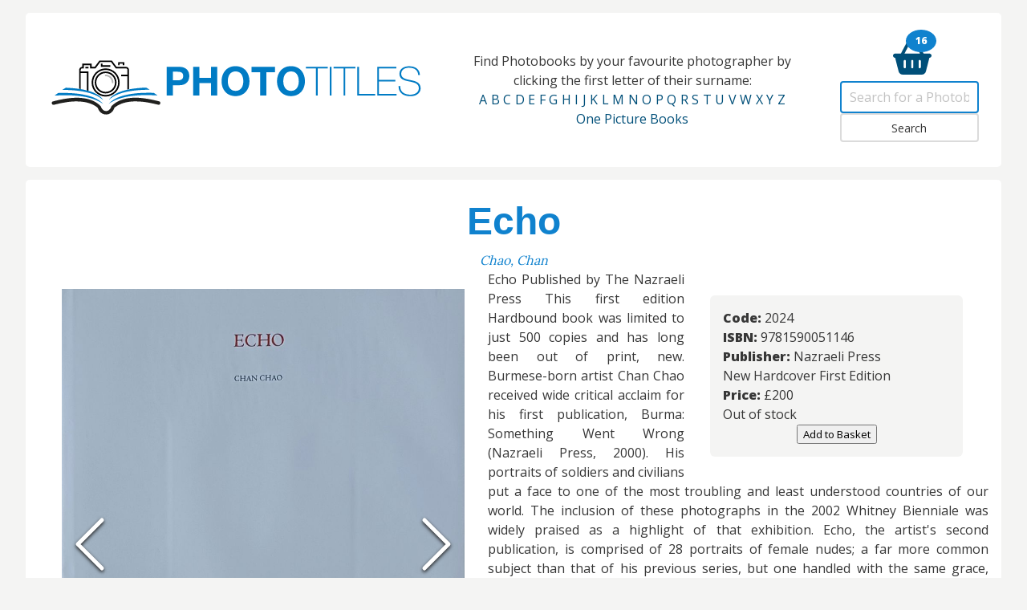

--- FILE ---
content_type: text/html; charset=utf-8
request_url: https://phototitles.uk/book/2024
body_size: 4159
content:
<!DOCTYPE html><html><head><meta name="viewport" content="width=device-width"/><title>Echo - Phototitles</title><meta name="title" content="Echo - Phototitles"/><meta property="og:title" content="Echo - Phototitles"/><meta twitter="twitter:title" content="Echo - Phototitles"/><meta property="og:image" content="https://images.phototitles.uk/image/2024"/><meta name="twitter:card" content="summary_large_image"/><meta name="twitter:image" content="https://images.phototitles.uk/image/2024"/><meta name="description" content="Echo   Published by The Nazraeli Press    This first edition Hardbound book was limited to just 500 copies and has long been out of print, new.    Burmese-born artist Chan Chao received wide..."/><meta property="og:description" content="Echo   Published by The Nazraeli Press    This first edition Hardbound book was limited to just 500 copies and has long been out of print, new.    Burmese-born artist Chan Chao received wide..."/><meta name="twitter:description" content="Echo   Published by The Nazraeli Press    This first edition Hardbound book was limited to just 500 copies and has long been out of print, new.    Burmese-born artist Chan Chao received wide..."/><meta property="fb:app_id" content="966242223397117"/><meta charSet="utf-8"/><meta name="robots" content="index,follow"/><meta name="next-head-count" content="14"/><link rel="preload" href="/_next/static/css/2626bbbb9bd2a5d3.css" as="style"/><link rel="stylesheet" href="/_next/static/css/2626bbbb9bd2a5d3.css" data-n-g=""/><noscript data-n-css=""></noscript><script defer="" nomodule="" src="/_next/static/chunks/polyfills-42372ed130431b0a.js"></script><script src="/_next/static/chunks/webpack-59c5c889f52620d6.js" defer=""></script><script src="/_next/static/chunks/framework-49c6cecf1f6d5795.js" defer=""></script><script src="/_next/static/chunks/main-e618b1edbb350739.js" defer=""></script><script src="/_next/static/chunks/pages/_app-634c051efd0e43d1.js" defer=""></script><script src="/_next/static/chunks/2cca2479-57b927d3cee34e13.js" defer=""></script><script src="/_next/static/chunks/c16184b3-25802dfba1231a68.js" defer=""></script><script src="/_next/static/chunks/66-c620ea2f672d0c3a.js" defer=""></script><script src="/_next/static/chunks/722-756a320e98c9b56f.js" defer=""></script><script src="/_next/static/chunks/211-df497a60e351087c.js" defer=""></script><script src="/_next/static/chunks/982-9b776f206ef69b50.js" defer=""></script><script src="/_next/static/chunks/931-3ff48a7e1cd97238.js" defer=""></script><script src="/_next/static/chunks/pages/book/%5Bid%5D-c7cc56b4885f8a72.js" defer=""></script><script src="/_next/static/afCPt3TdsV6q0JH82IrAb/_buildManifest.js" defer=""></script><script src="/_next/static/afCPt3TdsV6q0JH82IrAb/_ssgManifest.js" defer=""></script></head><body><div id="__next"><header class="columns is-desktop is-vcentered page-block "><section class="logo sml column is-5-desktop"><a href="https://phototitles.uk"><img src="https://images.phototitles.uk/logo_wide.svg" alt="Phototitles logo"/></a></section><section class="column authours-name undefined"><span>Find Photobooks by your favourite photographer by clicking the first letter of their surname:<br/></span> <a href="/authour/a">A</a><a href="/authour/b">B</a><a href="/authour/c">C</a><a href="/authour/d">D</a><a href="/authour/e">E</a><a href="/authour/f">F</a><a href="/authour/g">G</a><a href="/authour/h">H</a><a href="/authour/i">I</a><a href="/authour/j">J</a><a href="/authour/k">K</a><a href="/authour/l">L</a><a href="/authour/m">M</a><a href="/authour/n">N</a><a href="/authour/o">O</a><a href="/authour/p">P</a><a href="/authour/q">Q</a><a href="/authour/r">R</a><a href="/authour/s">S</a><a href="/authour/t">T</a><a href="/authour/u">U</a><a href="/authour/v">V</a><a href="/authour/w">W</a><a href="/authour/x">X</a><a href="/authour/y">Y</a><a href="/authour/z">Z</a> <br/> <a href="/search/?q=OPB">One Picture Books</a></section><form class="search column is-2-desktop" method="GET" action="/search"><a href="/basket" class="basket_icon"><svg aria-hidden="true" focusable="false" data-prefix="fas" data-icon="basket-shopping" class="svg-inline--fa fa-basket-shopping " role="img" xmlns="http://www.w3.org/2000/svg" viewBox="0 0 576 512"><path fill="currentColor" d="M253.3 35.1c6.1-11.8 1.5-26.3-10.2-32.4s-26.3-1.5-32.4 10.2L117.6 192H32c-17.7 0-32 14.3-32 32s14.3 32 32 32L83.9 463.5C91 492 116.6 512 146 512H430c29.4 0 55-20 62.1-48.5L544 256c17.7 0 32-14.3 32-32s-14.3-32-32-32H458.4L365.3 12.9C359.2 1.2 344.7-3.4 332.9 2.7s-16.3 20.6-10.2 32.4L404.3 192H171.7L253.3 35.1zM192 304v96c0 8.8-7.2 16-16 16s-16-7.2-16-16V304c0-8.8 7.2-16 16-16s16 7.2 16 16zm96-16c8.8 0 16 7.2 16 16v96c0 8.8-7.2 16-16 16s-16-7.2-16-16V304c0-8.8 7.2-16 16-16zm128 16v96c0 8.8-7.2 16-16 16s-16-7.2-16-16V304c0-8.8 7.2-16 16-16s16 7.2 16 16z"></path></svg><span class="badge">0</span></a><br/><input type="text" class="input" name="q" placeholder="Search for a Photobook"/><br/><input type="submit" readonly="" class="search button" value="Search"/> </form></header><main class="page-block"><section class="book"><h1>Echo</h1><span class="auth">Chao, Chan</span><div class="image-gallery left" aria-live="polite"><div class="image-gallery-content  image-gallery-thumbnails-bottom"><div class="image-gallery-slide-wrapper  image-gallery-thumbnails-bottom"><div class="image-gallery-slides"><div aria-label="Go to Slide 1" tabindex="-1" class="image-gallery-slide  image-gallery-center " style="display:inherit;-webkit-transform:translate3d(0%, 0, 0);-moz-transform:translate3d(0%, 0, 0);-ms-transform:translate3d(0%, 0, 0);-o-transform:translate3d(0%, 0, 0);transform:translate3d(0%, 0, 0)" role="button"><img class="image-gallery-image" src="https://images.phototitles.uk/image/2024/0"/></div></div><button type="button" class="image-gallery-icon image-gallery-fullscreen-button" aria-label="Open Fullscreen"><svg class="image-gallery-svg" xmlns="http://www.w3.org/2000/svg" viewBox="0 0 24 24" fill="none" stroke="currentColor" stroke-width="2" stroke-linecap="round" stroke-linejoin="round"><path d="M8 3H5a2 2 0 0 0-2 2v3m18 0V5a2 2 0 0 0-2-2h-3m0 18h3a2 2 0 0 0 2-2v-3M3 16v3a2 2 0 0 0 2 2h3"></path></svg></button></div><div class="image-gallery-thumbnails-wrapper  image-gallery-thumbnails-bottom thumbnails-swipe-horizontal"><div class="image-gallery-thumbnails"><nav class="image-gallery-thumbnails-container" style="-webkit-transform:translate3d(0px, 0, 0);-moz-transform:translate3d(0px, 0, 0);-ms-transform:translate3d(0px, 0, 0);-o-transform:translate3d(0px, 0, 0);transform:translate3d(0px, 0, 0);transition:all 450ms ease-out" aria-label="Thumbnail Navigation"><button type="button" tabindex="0" aria-pressed="true" aria-label="Go to Slide 1" class="image-gallery-thumbnail active"><span class="image-gallery-thumbnail-inner"><img class="image-gallery-thumbnail-image" src="https://images.phototitles.uk/thumb/2024/0"/></span></button></nav></div></div></div></div><figure class="right details box"><p><b>Code: </b>2024</p><p><b>ISBN: </b>9781590051146</p><p><b>Publisher: </b>Nazraeli Press</p><p>New Hardcover First Edition</p><p><b>Price: </b> £<!-- -->200</p><p>Out of stock</p><button>Add to Basket</button></figure><span class="desc">Echo   Published by The Nazraeli Press    This first edition Hardbound book was limited to just 500 copies and has long been out of print, new.    Burmese-born artist Chan Chao received wide critical acclaim for his first publication, Burma: Something Went Wrong (Nazraeli Press, 2000). His portraits of soldiers and civilians put a face to one of the most troubling and least understood countries of our world. The inclusion of these photographs in the 2002 Whitney Bienniale was widely praised as a highlight of that exhibition. Echo, the artist&#x27;s second publication, is comprised of 28 portraits of female nudes; a far more common subject than that of his previous series, but one handled with the same grace, mutual trust between subject and artist, and masterful control of natural light, color and composition, for which the artist has become well known. The pictures display the timelessness of portrait photography at its best, and the cumulative beauty of human individuality. Echo is beautifully printed in process color on matt Japanese art paper, and case bound in natural Mafu. This first edition is limited to 500 copies, each with an original Type C print mounted on the front cover.</span></section></main><footer class="footer"><b>Phototitles.com is the trading name for Phototitles Limited</b><p>Westwold, Main St, Osgodby, Market Rasen, Lincolnshire, LN8 3TA</p><p><b>Telephone:</b> 01673 828555<br/><b>Mobile:</b> 07802 887319<br/></p><p><b>Social Medias:</b></p><span><a href="https://www.facebook.com/Phototitles"><svg aria-hidden="true" focusable="false" data-prefix="fab" data-icon="square-facebook" class="svg-inline--fa fa-square-facebook " role="img" xmlns="http://www.w3.org/2000/svg" viewBox="0 0 448 512"><path fill="currentColor" d="M64 32C28.7 32 0 60.7 0 96V416c0 35.3 28.7 64 64 64h98.2V334.2H109.4V256h52.8V222.3c0-87.1 39.4-127.5 125-127.5c16.2 0 44.2 3.2 55.7 6.4V172c-6-.6-16.5-1-29.6-1c-42 0-58.2 15.9-58.2 57.2V256h83.6l-14.4 78.2H255V480H384c35.3 0 64-28.7 64-64V96c0-35.3-28.7-64-64-64H64z"></path></svg></a><a href="https://www.instagram.com/Phototitles_UK"><svg aria-hidden="true" focusable="false" data-prefix="fab" data-icon="instagram" class="svg-inline--fa fa-instagram " role="img" xmlns="http://www.w3.org/2000/svg" viewBox="0 0 448 512"><path fill="currentColor" d="M224.1 141c-63.6 0-114.9 51.3-114.9 114.9s51.3 114.9 114.9 114.9S339 319.5 339 255.9 287.7 141 224.1 141zm0 189.6c-41.1 0-74.7-33.5-74.7-74.7s33.5-74.7 74.7-74.7 74.7 33.5 74.7 74.7-33.6 74.7-74.7 74.7zm146.4-194.3c0 14.9-12 26.8-26.8 26.8-14.9 0-26.8-12-26.8-26.8s12-26.8 26.8-26.8 26.8 12 26.8 26.8zm76.1 27.2c-1.7-35.9-9.9-67.7-36.2-93.9-26.2-26.2-58-34.4-93.9-36.2-37-2.1-147.9-2.1-184.9 0-35.8 1.7-67.6 9.9-93.9 36.1s-34.4 58-36.2 93.9c-2.1 37-2.1 147.9 0 184.9 1.7 35.9 9.9 67.7 36.2 93.9s58 34.4 93.9 36.2c37 2.1 147.9 2.1 184.9 0 35.9-1.7 67.7-9.9 93.9-36.2 26.2-26.2 34.4-58 36.2-93.9 2.1-37 2.1-147.8 0-184.8zM398.8 388c-7.8 19.6-22.9 34.7-42.6 42.6-29.5 11.7-99.5 9-132.1 9s-102.7 2.6-132.1-9c-19.6-7.8-34.7-22.9-42.6-42.6-11.7-29.5-9-99.5-9-132.1s-2.6-102.7 9-132.1c7.8-19.6 22.9-34.7 42.6-42.6 29.5-11.7 99.5-9 132.1-9s102.7-2.6 132.1 9c19.6 7.8 34.7 22.9 42.6 42.6 11.7 29.5 9 99.5 9 132.1s2.7 102.7-9 132.1z"></path></svg></a></span><p><b>Email</b> <a href="mailto:books@phototitles.com">books@phototitles.com</a></p><p>Company Registration Number: 06032724</p><p>VAT Registration Number: GB 230 6154 45</p><p><a href="/shipping">Shipping Information</a></p><p><a href="/terms_conditions">Terms &amp; Conditions</a></p><p><a href="/newsletters">Newsletter Archives</a></p><br/><p>Copyright © <!-- -->2019-2026<!-- --> Phototitles Ltd.</p></footer></div><script id="__NEXT_DATA__" type="application/json">{"props":{"pageProps":{"data":{"details":{"edition":"First Edition","format":"Hardcover","condition":"New"},"publish":{"publisher":"Nazraeli Press","release_date":"1907-05-27T00:00:00.000Z","place":"0"},"stock":0,"weight":1.3,"_id":2024,"authour":"Chao, Chan","title":"Echo","description":"Echo   Published by The Nazraeli Press    This first edition Hardbound book was limited to just 500 copies and has long been out of print, new.    Burmese-born artist Chan Chao received wide critical acclaim for his first publication, Burma: Something Went Wrong (Nazraeli Press, 2000). His portraits of soldiers and civilians put a face to one of the most troubling and least understood countries of our world. The inclusion of these photographs in the 2002 Whitney Bienniale was widely praised as a highlight of that exhibition. Echo, the artist's second publication, is comprised of 28 portraits of female nudes; a far more common subject than that of his previous series, but one handled with the same grace, mutual trust between subject and artist, and masterful control of natural light, color and composition, for which the artist has become well known. The pictures display the timelessness of portrait photography at its best, and the cumulative beauty of human individuality. Echo is beautifully printed in process color on matt Japanese art paper, and case bound in natural Mafu. This first edition is limited to 500 copies, each with an original Type C print mounted on the front cover.","signed":false,"isbn":"9781590051146","price":200,"__v":0},"cookies":{}},"__N_SSP":true},"page":"/book/[id]","query":{"id":"2024"},"buildId":"afCPt3TdsV6q0JH82IrAb","isFallback":false,"isExperimentalCompile":false,"gssp":true,"scriptLoader":[]}</script></body></html>

--- FILE ---
content_type: application/javascript; charset=UTF-8
request_url: https://phototitles.uk/_next/static/afCPt3TdsV6q0JH82IrAb/_buildManifest.js
body_size: 581
content:
self.__BUILD_MANIFEST=function(s,e,t,a,c,n){return{__rewrites:{afterFiles:[],beforeFiles:[],fallback:[]},"/":[e,a,s,t,"static/css/45ccd052f26a170a.css","static/chunks/pages/index-60bf7f4948f31034.js"],"/_error":["static/chunks/pages/_error-77823ddac6993d35.js"],"/authour/[a]":[e,a,s,t,"static/chunks/pages/authour/[a]-6f851a00c0cd0cae.js"],"/basket":[e,a,s,t,c,n,"static/chunks/pages/basket-bce4120c9b9e7caa.js"],"/book/[id]":[e,a,s,t,c,"static/chunks/982-9b776f206ef69b50.js",n,"static/chunks/pages/book/[id]-c7cc56b4885f8a72.js"],"/newsletter/2020-10-05":[e,s,t,"static/chunks/pages/newsletter/2020-10-05-f3c35d5adb0bcae8.js"],"/newsletter/2021-06-16":[e,s,t,"static/chunks/pages/newsletter/2021-06-16-f9c14e51fe424ab6.js"],"/newsletter/2021-07-21":[e,s,t,"static/chunks/pages/newsletter/2021-07-21-0a9e948b57a8c699.js"],"/newsletter/2021-12-07":[e,s,t,"static/chunks/pages/newsletter/2021-12-07-b909f9feaf56db0e.js"],"/newsletter/2022-03-03":[e,s,t,"static/chunks/pages/newsletter/2022-03-03-52f8a3bf9692b97d.js"],"/newsletter/2022-07-12":[e,s,t,"static/chunks/pages/newsletter/2022-07-12-ef3c1a8bbcee08ec.js"],"/newsletter/2022-11-25":[e,s,t,"static/chunks/pages/newsletter/2022-11-25-1252231c111f7e2b.js"],"/newsletter/2023-08-04":[e,s,t,"static/chunks/pages/newsletter/2023-08-04-6c9af78cc5672f85.js"],"/newsletter/2023-12-26":[e,s,t,"static/chunks/pages/newsletter/2023-12-26-c82653af2d85532a.js"],"/newsletters":[e,a,s,t,"static/chunks/pages/newsletters-8ec67daadb0abb09.js"],"/search":[e,a,s,t,"static/chunks/pages/search-563097b704b65317.js"],"/shipping":[e,a,s,t,"static/chunks/pages/shipping-d78fb219724950a9.js"],"/sitemap.xml":[s,"static/chunks/pages/sitemap.xml-662b4f088b2ab2ec.js"],"/success":[e,a,s,t,"static/chunks/pages/success-6afc3d5cc7e95fa5.js"],"/terms_conditions":[e,a,s,t,"static/chunks/pages/terms_conditions-b561187e8eaf6cae.js"],sortedPages:["/","/_app","/_error","/authour/[a]","/basket","/book/[id]","/newsletter/2020-10-05","/newsletter/2021-06-16","/newsletter/2021-07-21","/newsletter/2021-12-07","/newsletter/2022-03-03","/newsletter/2022-07-12","/newsletter/2022-11-25","/newsletter/2023-08-04","/newsletter/2023-12-26","/newsletters","/search","/shipping","/sitemap.xml","/success","/terms_conditions"]}}("static/chunks/66-c620ea2f672d0c3a.js","static/chunks/2cca2479-57b927d3cee34e13.js","static/chunks/722-756a320e98c9b56f.js","static/chunks/c16184b3-25802dfba1231a68.js","static/chunks/211-df497a60e351087c.js","static/chunks/931-3ff48a7e1cd97238.js"),self.__BUILD_MANIFEST_CB&&self.__BUILD_MANIFEST_CB();

--- FILE ---
content_type: application/javascript; charset=UTF-8
request_url: https://phototitles.uk/_next/static/chunks/pages/book/%5Bid%5D-c7cc56b4885f8a72.js
body_size: 791
content:
(self.webpackChunk_N_E=self.webpackChunk_N_E||[]).push([[826],{2539:function(t,e,n){(window.__NEXT_P=window.__NEXT_P||[]).push(["/book/[id]",function(){return n(2714)}])},2714:function(t,e,n){"use strict";n.r(e),n.d(e,{__N_SSP:function(){return f},default:function(){return b}});var o=n(5893),c=n(5292),s=n(3194),a=n(7294),i=n(7066),r=n(6982),l=n.n(r),u=n(4194);class d extends a.Component{componentDidMount(){let t=this;i.Z.get("".concat(u.content_url,"/image-count/").concat(this.props.id)).then(function(e){t.setState({selected:0,imagecount:Number(e.data)})}).catch(function(t){console.log(t)})}render(){let t=[...Array(this.state.imagecount).keys()].map(t=>({original:"".concat(u.content_url,"/image/").concat(this.props.id,"/").concat(t),thumbnail:"".concat(u.content_url,"/thumb/").concat(this.props.id,"/").concat(t)}));return(0,o.jsx)(l(),{items:t,showPlayButton:!1,additionalClass:"left"})}constructor(t){super(t),this.state={selected:0,imagecount:1}}}var h=n(5576),p=n(6366),m=n(1386);n(2286);var _=n(4194);let g=(t,e,n)=>t.length<e?t:"".concat(t.substr(0,t.substr(0,e-n.length).lastIndexOf(" "))).concat(n);var f=!0,b=function(t){let{data:e,cookies:n}=t;return e?(0,o.jsxs)(o.Fragment,{children:[(0,o.jsx)(c.Z,{title:e.title+" - Phototitles",image:"".concat(_.content_url,"/image/").concat(e._id),basket:n.basket,description:g(e.description.replace(/\\+n/g,"\n").replace(/(<([^>]+)>)/gi,"").split("\n")[0],200,"...")}),(0,o.jsx)("main",{className:"page-block",children:(0,o.jsxs)("section",{className:"book",children:[(0,o.jsx)("h1",{children:e.title}),(0,o.jsx)("span",{className:"auth",children:e.authour}),(0,o.jsx)(d,{id:e._id}),(0,o.jsx)(p.Z,{data:e,basket:n.basket}),(0,o.jsx)(h.Z,{options:{forceBlock:!1},className:"desc",children:e.description.replace(/\\+n/g,"\n").replace(/(<([^>]+)>)/gi,"")})]})}),(0,o.jsx)(m.Z,{authour:e.authour,exclude:e._id}),(0,o.jsx)(s.Z,{})]}):(0,o.jsxs)(o.Fragment,{children:[(0,o.jsx)(c.Z,{title:"Book Not found - Phototitles",basket:n.basket}),(0,o.jsx)("main",{className:"page-block",children:"Unfortunately, the book you were looking for could not be found."})," ",(0,o.jsx)(s.Z,{})]})}}},function(t){t.O(0,[948,976,66,722,211,982,931,888,774,179],function(){return t(t.s=2539)}),_N_E=t.O()}]);

--- FILE ---
content_type: application/javascript; charset=UTF-8
request_url: https://phototitles.uk/_next/static/chunks/211-df497a60e351087c.js
body_size: 7650
content:
"use strict";(self.webpackChunk_N_E=self.webpackChunk_N_E||[]).push([[211],{6489:function(e,t){t.parse=function(e,t){if("string"!=typeof e)throw TypeError("argument str must be a string");for(var r={},i=e.split(";"),o=(t||{}).decode||n,a=0;a<i.length;a++){var l=i[a],s=l.indexOf("=");if(!(s<0)){var u=l.substring(0,s).trim();if(void 0==r[u]){var c=l.substring(s+1,l.length).trim();'"'===c[0]&&(c=c.slice(1,-1)),r[u]=function(e,t){try{return t(e)}catch(t){return e}}(c,o)}}}return r},t.serialize=function(e,t,n){var o=n||{},a=o.encode||r;if("function"!=typeof a)throw TypeError("option encode is invalid");if(!i.test(e))throw TypeError("argument name is invalid");var l=a(t);if(l&&!i.test(l))throw TypeError("argument val is invalid");var s=e+"="+l;if(null!=o.maxAge){var u=o.maxAge-0;if(isNaN(u)||!isFinite(u))throw TypeError("option maxAge is invalid");s+="; Max-Age="+Math.floor(u)}if(o.domain){if(!i.test(o.domain))throw TypeError("option domain is invalid");s+="; Domain="+o.domain}if(o.path){if(!i.test(o.path))throw TypeError("option path is invalid");s+="; Path="+o.path}if(o.expires){if("function"!=typeof o.expires.toUTCString)throw TypeError("option expires is invalid");s+="; Expires="+o.expires.toUTCString()}if(o.httpOnly&&(s+="; HttpOnly"),o.secure&&(s+="; Secure"),o.sameSite)switch("string"==typeof o.sameSite?o.sameSite.toLowerCase():o.sameSite){case!0:case"strict":s+="; SameSite=Strict";break;case"lax":s+="; SameSite=Lax";break;case"none":s+="; SameSite=None";break;default:throw TypeError("option sameSite is invalid")}return s};var n=decodeURIComponent,r=encodeURIComponent,i=/^[\u0009\u0020-\u007e\u0080-\u00ff]+$/},2286:function(e,t,n){var r=this&&this.__assign||function(){return(r=Object.assign||function(e){for(var t,n=1,r=arguments.length;n<r;n++)for(var i in t=arguments[n])Object.prototype.hasOwnProperty.call(t,i)&&(e[i]=t[i]);return e}).apply(this,arguments)};Object.defineProperty(t,"__esModule",{value:!0}),t.destroyCookie=t.setCookie=t.parseCookies=void 0;var i=n(6489),o=n(9328),a=n(1022);function l(e,t){var n,r;return(null===(r=null===(n=null==e?void 0:e.req)||void 0===n?void 0:n.headers)||void 0===r?void 0:r.cookie)?i.parse(e.req.headers.cookie,t):a.isBrowser()?i.parse(document.cookie,t):{}}function s(e,t,n,l){var s,u;if(void 0===l&&(l={}),(null===(s=null==e?void 0:e.res)||void 0===s?void 0:s.getHeader)&&e.res.setHeader){if(null===(u=null==e?void 0:e.res)||void 0===u?void 0:u.finished)return console.warn('Not setting "'+t+'" cookie. Response has finished.'),console.warn("You should set cookie before res.send()"),{};var c=e.res.getHeader("Set-Cookie")||[];"string"==typeof c&&(c=[c]),"number"==typeof c&&(c=[]);var p=o.parse(c,{decodeValues:!1}),f=a.createCookie(t,n,l),d=[];p.forEach(function(e){if(!a.areCookiesEqual(e,f)){var t=i.serialize(e.name,e.value,r({encode:function(e){return e}},e));d.push(t)}}),d.push(i.serialize(t,n,l)),e.res.setHeader("Set-Cookie",d)}if(a.isBrowser()){if(l&&l.httpOnly)throw Error("Can not set a httpOnly cookie in the browser.");document.cookie=i.serialize(t,n,l)}return{}}function u(e,t,n){return s(e,t,"",r(r({},n||{}),{maxAge:-1}))}t.parseCookies=l,t.setCookie=s,t.destroyCookie=u,t.default={set:s,get:l,destroy:u}},1022:function(e,t){var n=this&&this.__assign||function(){return(n=Object.assign||function(e){for(var t,n=1,r=arguments.length;n<r;n++)for(var i in t=arguments[n])Object.prototype.hasOwnProperty.call(t,i)&&(e[i]=t[i]);return e}).apply(this,arguments)};function r(e,t){var n=Object.getOwnPropertyNames(e),r=Object.getOwnPropertyNames(t);if(n.length!==r.length)return!1;for(var i=0;i<n.length;i++){var o=n[i];if(e[o]!==t[o])return!1}return!0}Object.defineProperty(t,"__esModule",{value:!0}),t.areCookiesEqual=t.hasSameProperties=t.createCookie=t.isBrowser=void 0,t.isBrowser=function(){return"undefined"!=typeof window},t.createCookie=function(e,t,r){var i=r.sameSite;!0===i&&(i="strict"),(void 0===i||!1===i)&&(i="lax");var o=n(n({},r),{sameSite:i});return delete o.encode,n({name:e,value:t},o)},t.hasSameProperties=r,t.areCookiesEqual=function(e,t){var i=e.sameSite===t.sameSite;return"string"==typeof e.sameSite&&"string"==typeof t.sameSite&&(i=e.sameSite.toLowerCase()===t.sameSite.toLowerCase()),r(n(n({},e),{sameSite:void 0}),n(n({},t),{sameSite:void 0}))&&i}},9328:function(e){var t={decodeValues:!0,map:!1,silent:!1};function n(e){return"string"==typeof e&&!!e.trim()}function r(e,r){var i,o,a,l,s=e.split(";").filter(n),u=(i=s.shift(),o="",a="",(l=i.split("=")).length>1?(o=l.shift(),a=l.join("=")):a=i,{name:o,value:a}),c=u.name,p=u.value;r=r?Object.assign({},t,r):t;try{p=r.decodeValues?decodeURIComponent(p):p}catch(e){console.error("set-cookie-parser encountered an error while decoding a cookie with value '"+p+"'. Set options.decodeValues to false to disable this feature.",e)}var f={name:c,value:p};return s.forEach(function(e){var t=e.split("="),n=t.shift().trimLeft().toLowerCase(),r=t.join("=");"expires"===n?f.expires=new Date(r):"max-age"===n?f.maxAge=parseInt(r,10):"secure"===n?f.secure=!0:"httponly"===n?f.httpOnly=!0:"samesite"===n?f.sameSite=r:f[n]=r}),f}function i(e,i){if(i=i?Object.assign({},t,i):t,!e)return i.map?{}:[];if(e.headers){if("function"==typeof e.headers.getSetCookie)e=e.headers.getSetCookie();else if(e.headers["set-cookie"])e=e.headers["set-cookie"];else{var o=e.headers[Object.keys(e.headers).find(function(e){return"set-cookie"===e.toLowerCase()})];o||!e.headers.cookie||i.silent||console.warn("Warning: set-cookie-parser appears to have been called on a request object. It is designed to parse Set-Cookie headers from responses, not Cookie headers from requests. Set the option {silent: true} to suppress this warning."),e=o}}return(Array.isArray(e)||(e=[e]),(i=i?Object.assign({},t,i):t).map)?e.filter(n).reduce(function(e,t){var n=r(t,i);return e[n.name]=n,e},{}):e.filter(n).map(function(e){return r(e,i)})}e.exports=i,e.exports.parse=i,e.exports.parseString=r,e.exports.splitCookiesString=function(e){if(Array.isArray(e))return e;if("string"!=typeof e)return[];var t,n,r,i,o,a=[],l=0;function s(){for(;l<e.length&&/\s/.test(e.charAt(l));)l+=1;return l<e.length}for(;l<e.length;){for(t=l,o=!1;s();)if(","===(n=e.charAt(l))){for(r=l,l+=1,s(),i=l;l<e.length&&"="!==(n=e.charAt(l))&&";"!==n&&","!==n;)l+=1;l<e.length&&"="===e.charAt(l)?(o=!0,l=i,a.push(e.substring(t,r)),t=l):l=r+1}else l+=1;(!o||l>=e.length)&&a.push(e.substring(t,e.length))}return a}},5576:function(e,t,n){var r,i,o=n(7294);function a(){return(a=Object.assign?Object.assign.bind():function(e){for(var t=1;t<arguments.length;t++){var n=arguments[t];for(var r in n)Object.prototype.hasOwnProperty.call(n,r)&&(e[r]=n[r])}return e}).apply(this,arguments)}let l=["children","options"],s=["allowFullScreen","allowTransparency","autoComplete","autoFocus","autoPlay","cellPadding","cellSpacing","charSet","className","classId","colSpan","contentEditable","contextMenu","crossOrigin","encType","formAction","formEncType","formMethod","formNoValidate","formTarget","frameBorder","hrefLang","inputMode","keyParams","keyType","marginHeight","marginWidth","maxLength","mediaGroup","minLength","noValidate","radioGroup","readOnly","rowSpan","spellCheck","srcDoc","srcLang","srcSet","tabIndex","useMap"].reduce((e,t)=>(e[t.toLowerCase()]=t,e),{for:"htmlFor"}),u={amp:"&",apos:"'",gt:">",lt:"<",nbsp:"\xa0",quot:"“"},c=["style","script"],p=/([-A-Z0-9_:]+)(?:\s*=\s*(?:(?:"((?:\\.|[^"])*)")|(?:'((?:\\.|[^'])*)')|(?:\{((?:\\.|{[^}]*?}|[^}])*)\})))?/gi,f=/mailto:/i,d=/\n{2,}$/,h=/^( *>[^\n]+(\n[^\n]+)*\n*)+\n{2,}/,g=/^ *> ?/gm,m=/^ {2,}\n/,v=/^(?:( *[-*_])){3,} *(?:\n *)+\n/,y=/^\s*(`{3,}|~{3,}) *(\S+)?([^\n]*?)?\n([\s\S]+?)\s*\1 *(?:\n *)*\n?/,k=/^(?: {4}[^\n]+\n*)+(?:\n *)+\n?/,x=/^(`+)\s*([\s\S]*?[^`])\s*\1(?!`)/,S=/^(?:\n *)*\n/,b=/\r\n?/g,C=/^\[\^([^\]]+)](:.*)\n/,O=/^\[\^([^\]]+)]/,w=/\f/g,H=/^\s*?\[(x|\s)\]/,A=/^ *(#{1,6}) *([^\n]+?)(?: +#*)?(?:\n *)*(?:\n|$)/,_=/^ *(#{1,6}) +([^\n]+?)(?: +#*)?(?:\n *)*(?:\n|$)/,E=/^([^\n]+)\n *(=|-){3,} *(?:\n *)+\n/,M=/^ *(?!<[a-z][^ >/]* ?\/>)<([a-z][^ >/]*) ?([^>]*)\/{0}>\n?(\s*(?:<\1[^>]*?>[\s\S]*?<\/\1>|(?!<\1)[\s\S])*?)<\/\1>\n*/i,I=/&([a-z0-9]+|#[0-9]{1,6}|#x[0-9a-fA-F]{1,6});/gi,L=/^<!--[\s\S]*?(?:-->)/,$=/^(data|aria|x)-[a-z_][a-z\d_.-]*$/,j=/^ *<([a-z][a-z0-9:]*)(?:\s+((?:<.*?>|[^>])*))?\/?>(?!<\/\1>)(\s*\n)?/i,T=/^\{.*\}$/,B=/^(https?:\/\/[^\s<]+[^<.,:;"')\]\s])/,N=/^<([^ >]+@[^ >]+)>/,P=/^<([^ >]+:\/[^ >]+)>/,G=/-([a-z])?/gi,z=/^(.*\|?.*)\n *(\|? *[-:]+ *\|[-| :]*)\n((?:.*\|.*\n)*)\n?/,F=/^\[([^\]]*)\]:\s+<?([^\s>]+)>?\s*("([^"]*)")?/,R=/^!\[([^\]]*)\] ?\[([^\]]*)\]/,U=/^\[([^\]]*)\] ?\[([^\]]*)\]/,D=/(\[|\])/g,W=/(\n|^[-*]\s|^#|^ {2,}|^-{2,}|^>\s)/,X=/\t/g,q=/^ *\| */,Z=/(^ *\||\| *$)/g,V=/ *$/,Q=/^ *:-+: *$/,Y=/^ *:-+ *$/,J=/^ *-+: *$/,K=/^([*_])\1((?:\[.*?\][([].*?[)\]]|<.*?>(?:.*?<.*?>)?|`.*?`|~+.*?~+|.)*?)\1\1(?!\1)/,ee=/^([*_])((?:\[.*?\][([].*?[)\]]|<.*?>(?:.*?<.*?>)?|`.*?`|~+.*?~+|.)*?)\1(?!\1|\w)/,et=/^==((?:\[.*?\]|<.*?>(?:.*?<.*?>)?|`.*?`|.)*?)==/,en=/^~~((?:\[.*?\]|<.*?>(?:.*?<.*?>)?|`.*?`|.)*?)~~/,er=/^\\([^0-9A-Za-z\s])/,ei=/^[\s\S]+?(?=[^0-9A-Z\s\u00c0-\uffff&#;.()'"]|\d+\.|\n\n| {2,}\n|\w+:\S|$)/i,eo=/^\n+/,ea=/^([ \t]*)/,el=/\\([^\\])/g,es=/ *\n+$/,eu=/(?:^|\n)( *)$/,ec="(?:\\d+\\.)",ep="(?:[*+-])";function ef(e){return"( *)("+(1===e?ec:ep)+") +"}let ed=ef(1),eh=ef(2);function eg(e){return RegExp("^"+(1===e?ed:eh))}let em=eg(1),ev=eg(2);function ey(e){return RegExp("^"+(1===e?ed:eh)+"[^\\n]*(?:\\n(?!\\1"+(1===e?ec:ep)+" )[^\\n]*)*(\\n|$)","gm")}let ek=ey(1),ex=ey(2);function eS(e){let t=1===e?ec:ep;return RegExp("^( *)("+t+") [\\s\\S]+?(?:\\n{2,}(?! )(?!\\1"+t+" (?!"+t+" ))\\n*|\\s*\\n*$)")}let eb=eS(1),eC=eS(2);function eO(e,t){let n=1===t,r=n?eb:eC,o=n?ek:ex,a=n?em:ev;return{t(e,t,n){let i=eu.exec(n);return i&&(t.o||!t._&&!t.u)?r.exec(e=i[1]+e):null},i:i.HIGH,l(e,t,r){let i=n?+e[2]:void 0,l=e[0].replace(d,"\n").match(o),s=!1;return{p:l.map(function(e,n){let i;let o=RegExp("^ {1,"+a.exec(e)[0].length+"}","gm"),u=e.replace(o,"").replace(a,""),c=n===l.length-1,p=-1!==u.indexOf("\n\n")||c&&s;s=p;let f=r._,d=r.o;r.o=!0,p?(r._=!1,i=u.replace(es,"\n\n")):(r._=!0,i=u.replace(es,""));let h=t(i,r);return r._=f,r.o=d,h}),m:n,g:i}},h:(t,n,r)=>e(t.m?"ol":"ul",{key:r.k,start:t.g},t.p.map(function(t,i){return e("li",{key:i},n(t,r))}))}}let ew=/^\[([^\]]*)]\( *((?:\([^)]*\)|[^() ])*) *"?([^)"]*)?"?\)/,eH=/^!\[([^\]]*)]\( *((?:\([^)]*\)|[^() ])*) *"?([^)"]*)?"?\)/,eA=[h,y,k,A,E,_,L,z,ek,eb,ex,eC],e_=[...eA,/^[^\n]+(?:  \n|\n{2,})/,M,j];function eE(e){return e.replace(/[ÀÁÂÃÄÅàáâãäåæÆ]/g,"a").replace(/[çÇ]/g,"c").replace(/[ðÐ]/g,"d").replace(/[ÈÉÊËéèêë]/g,"e").replace(/[ÏïÎîÍíÌì]/g,"i").replace(/[Ññ]/g,"n").replace(/[øØœŒÕõÔôÓóÒò]/g,"o").replace(/[ÜüÛûÚúÙù]/g,"u").replace(/[ŸÿÝý]/g,"y").replace(/[^a-z0-9- ]/gi,"").replace(/ /gi,"-").toLowerCase()}function eM(e){return J.test(e)?"right":Q.test(e)?"center":Y.test(e)?"left":null}function eI(e,t,n){let r=n.$;n.$=!0;let i=t(e.trim(),n);n.$=r;let o=[[]];return i.forEach(function(e,t){"tableSeparator"===e.type?0!==t&&t!==i.length-1&&o.push([]):("text"!==e.type||null!=i[t+1]&&"tableSeparator"!==i[t+1].type||(e.v=e.v.replace(V,"")),o[o.length-1].push(e))}),o}function eL(e,t,n){n._=!0;let r=eI(e[1],t,n),i=e[2].replace(Z,"").split("|").map(eM),o=e[3].trim().split("\n").map(function(e){return eI(e,t,n)});return n._=!1,{S:i,A:o,L:r,type:"table"}}function e$(e,t){return null==e.S[t]?{}:{textAlign:e.S[t]}}function ej(e){return function(t,n){return n._?e.exec(t):null}}function eT(e){return function(t,n){return n._||n.u?e.exec(t):null}}function eB(e){return function(t,n){return n._||n.u?null:e.exec(t)}}function eN(e){return function(t){return e.exec(t)}}function eP(e,t,n){if(t._||t.u||n&&!n.endsWith("\n"))return null;let r="";e.split("\n").every(e=>!eA.some(t=>t.test(e))&&(r+=e+"\n",e.trim()));let i=r.trimEnd();return""==i?null:[r,i]}function eG(e){try{if(decodeURIComponent(e).replace(/[^A-Za-z0-9/:]/g,"").match(/^\s*(javascript|vbscript|data(?!:image)):/i))return}catch(e){return null}return e}function ez(e){return e.replace(el,"$1")}function eF(e,t,n){let r=n._||!1,i=n.u||!1;n._=!0,n.u=!0;let o=e(t,n);return n._=r,n.u=i,o}function eR(e,t,n){return n._=!1,e(t,n)}let eU=(e,t,n)=>({v:eF(t,e[1],n)});function eD(){return{}}function eW(){return null}function eX(e,t,n){let r=e,i=t.split(".");for(;i.length&&void 0!==(r=r[i[0]]);)i.shift();return r||n}(r=i||(i={}))[r.MAX=0]="MAX",r[r.HIGH=1]="HIGH",r[r.MED=2]="MED",r[r.LOW=3]="LOW",r[r.MIN=4]="MIN",t.Z=e=>{let{children:t,options:n}=e,r=function(e,t){if(null==e)return{};var n,r,i={},o=Object.keys(e);for(r=0;r<o.length;r++)t.indexOf(n=o[r])>=0||(i[n]=e[n]);return i}(e,l);return o.cloneElement(function(e,t={}){var n;let r;t.overrides=t.overrides||{},t.slugify=t.slugify||eE,t.namedCodesToUnicode=t.namedCodesToUnicode?a({},u,t.namedCodesToUnicode):u;let l=t.createElement||o.createElement;function d(e,n,...r){let i=eX(t.overrides,`${e}.props`,{});return l(function(e,t){let n=eX(t,e);return n?"function"==typeof n||"object"==typeof n&&"render"in n?n:eX(t,`${e}.component`,e):e}(e,t.overrides),a({},n,i,{className:function(...e){return e.filter(Boolean).join(" ")}(null==n?void 0:n.className,i.className)||void 0}),...r)}function Z(e){let n,r=!1;t.forceInline?r=!0:t.forceBlock||(r=!1===W.test(e));let i=es(el(r?e:`${e.trimEnd().replace(eo,"")}

`,{_:r}));for(;"string"==typeof i[i.length-1]&&!i[i.length-1].trim();)i.pop();if(null===t.wrapper)return i;let a=t.wrapper||(r?"span":"div");if(i.length>1||t.forceWrapper)n=i;else{if(1===i.length)return"string"==typeof(n=i[0])?d("span",{key:"outer"},n):n;n=null}return o.createElement(a,{key:"outer"},n)}function V(e){let t=e.match(p);return t?t.reduce(function(e,t,n){let r=t.indexOf("=");if(-1!==r){var i,a;let l=(-1!==(i=t.slice(0,r)).indexOf("-")&&null===i.match($)&&(i=i.replace(G,function(e,t){return t.toUpperCase()})),i).trim(),u=function(e){let t=e[0];return('"'===t||"'"===t)&&e.length>=2&&e[e.length-1]===t?e.slice(1,-1):e}(t.slice(r+1).trim()),c=s[l]||l,p=e[c]=(a=u,"style"===l?a.split(/;\s?/).reduce(function(e,t){let n=t.slice(0,t.indexOf(":"));return e[n.replace(/(-[a-z])/g,e=>e[1].toUpperCase())]=t.slice(n.length+1).trim(),e},{}):"href"===l?eG(a):(a.match(T)&&(a=a.slice(1,a.length-1)),"true"===a||"false"!==a&&a));"string"==typeof p&&(M.test(p)||j.test(p))&&(e[c]=o.cloneElement(Z(p.trim()),{key:n}))}else"style"!==t&&(e[s[t]||t]=!0);return e},{}):null}let Q=[],Y={},J={blockQuote:{t:eB(h),i:i.HIGH,l:(e,t,n)=>({v:t(e[0].replace(g,""),n)}),h:(e,t,n)=>d("blockquote",{key:n.k},t(e.v,n))},breakLine:{t:eN(m),i:i.HIGH,l:eD,h:(e,t,n)=>d("br",{key:n.k})},breakThematic:{t:eB(v),i:i.HIGH,l:eD,h:(e,t,n)=>d("hr",{key:n.k})},codeBlock:{t:eB(k),i:i.MAX,l:e=>({v:e[0].replace(/^ {4}/gm,"").replace(/\n+$/,""),M:void 0}),h:(e,t,n)=>d("pre",{key:n.k},d("code",a({},e.O,{className:e.M?`lang-${e.M}`:""}),e.v))},codeFenced:{t:eB(y),i:i.MAX,l:e=>({O:V(e[3]||""),v:e[4],M:e[2]||void 0,type:"codeBlock"})},codeInline:{t:eT(x),i:i.LOW,l:e=>({v:e[2]}),h:(e,t,n)=>d("code",{key:n.k},e.v)},footnote:{t:eB(C),i:i.MAX,l:e=>(Q.push({I:e[2],j:e[1]}),{}),h:eW},footnoteReference:{t:ej(O),i:i.HIGH,l:e=>({v:e[1],B:`#${t.slugify(e[1])}`}),h:(e,t,n)=>d("a",{key:n.k,href:eG(e.B)},d("sup",{key:n.k},e.v))},gfmTask:{t:ej(H),i:i.HIGH,l:e=>({R:"x"===e[1].toLowerCase()}),h:(e,t,n)=>d("input",{checked:e.R,key:n.k,readOnly:!0,type:"checkbox"})},heading:{t:eB(t.enforceAtxHeadings?_:A),i:i.HIGH,l:(e,n,r)=>({v:eF(n,e[2],r),T:t.slugify(e[2]),C:e[1].length}),h:(e,t,n)=>d(`h${e.C}`,{id:e.T,key:n.k},t(e.v,n))},headingSetext:{t:eB(E),i:i.MAX,l:(e,t,n)=>({v:eF(t,e[1],n),C:"="===e[2]?1:2,type:"heading"})},htmlComment:{t:eN(L),i:i.HIGH,l:()=>({}),h:eW},image:{t:eT(eH),i:i.HIGH,l:e=>({D:e[1],B:ez(e[2]),F:e[3]}),h:(e,t,n)=>d("img",{key:n.k,alt:e.D||void 0,title:e.F||void 0,src:eG(e.B)})},link:{t:ej(ew),i:i.LOW,l:(e,t,n)=>({v:function(e,t,n){let r=n._||!1,i=n.u||!1;n._=!1,n.u=!0;let o=e(t,n);return n._=r,n.u=i,o}(t,e[1],n),B:ez(e[2]),F:e[3]}),h:(e,t,n)=>d("a",{key:n.k,href:eG(e.B),title:e.F},t(e.v,n))},linkAngleBraceStyleDetector:{t:ej(P),i:i.MAX,l:e=>({v:[{v:e[1],type:"text"}],B:e[1],type:"link"})},linkBareUrlDetector:{t:(e,t)=>t.N?null:ej(B)(e,t),i:i.MAX,l:e=>({v:[{v:e[1],type:"text"}],B:e[1],F:void 0,type:"link"})},linkMailtoDetector:{t:ej(N),i:i.MAX,l(e){let t=e[1],n=e[1];return f.test(n)||(n="mailto:"+n),{v:[{v:t.replace("mailto:",""),type:"text"}],B:n,type:"link"}}},orderedList:eO(d,1),unorderedList:eO(d,2),newlineCoalescer:{t:eB(S),i:i.LOW,l:eD,h:()=>"\n"},paragraph:{t:eP,i:i.LOW,l:eU,h:(e,t,n)=>d("p",{key:n.k},t(e.v,n))},ref:{t:ej(F),i:i.MAX,l:e=>(Y[e[1]]={B:e[2],F:e[4]},{}),h:eW},refImage:{t:eT(R),i:i.MAX,l:e=>({D:e[1]||void 0,P:e[2]}),h:(e,t,n)=>d("img",{key:n.k,alt:e.D,src:eG(Y[e.P].B),title:Y[e.P].F})},refLink:{t:ej(U),i:i.MAX,l:(e,t,n)=>({v:t(e[1],n),Z:t(e[0].replace(D,"\\$1"),n),P:e[2]}),h:(e,t,n)=>Y[e.P]?d("a",{key:n.k,href:eG(Y[e.P].B),title:Y[e.P].F},t(e.v,n)):d("span",{key:n.k},t(e.Z,n))},table:{t:eB(z),i:i.HIGH,l:eL,h:(e,t,n)=>d("table",{key:n.k},d("thead",null,d("tr",null,e.L.map(function(r,i){return d("th",{key:i,style:e$(e,i)},t(r,n))}))),d("tbody",null,e.A.map(function(r,i){return d("tr",{key:i},r.map(function(r,i){return d("td",{key:i,style:e$(e,i)},t(r,n))}))})))},tableSeparator:{t:function(e,t){return t.$?(t._=!0,q.exec(e)):null},i:i.HIGH,l:function(){return{type:"tableSeparator"}},h:()=>" | "},text:{t:eN(ei),i:i.MIN,l:e=>({v:e[0].replace(I,(e,n)=>t.namedCodesToUnicode[n]?t.namedCodesToUnicode[n]:e)}),h:e=>e.v},textBolded:{t:eT(K),i:i.MED,l:(e,t,n)=>({v:t(e[2],n)}),h:(e,t,n)=>d("strong",{key:n.k},t(e.v,n))},textEmphasized:{t:eT(ee),i:i.LOW,l:(e,t,n)=>({v:t(e[2],n)}),h:(e,t,n)=>d("em",{key:n.k},t(e.v,n))},textEscaped:{t:eT(er),i:i.HIGH,l:e=>({v:e[1],type:"text"})},textMarked:{t:eT(et),i:i.LOW,l:eU,h:(e,t,n)=>d("mark",{key:n.k},t(e.v,n))},textStrikethroughed:{t:eT(en),i:i.LOW,l:eU,h:(e,t,n)=>d("del",{key:n.k},t(e.v,n))}};!0!==t.disableParsingRawHTML&&(J.htmlBlock={t:eN(M),i:i.HIGH,l(e,t,n){let[,r]=e[3].match(ea),i=RegExp(`^${r}`,"gm"),o=e[3].replace(i,""),a=e_.some(e=>e.test(o))?eR:eF,l=e[1].toLowerCase(),s=-1!==c.indexOf(l);n.N=n.N||"a"===l;let u=s?e[3]:a(t,o,n);return n.N=!1,{O:V(e[2]),v:u,G:s,H:s?l:e[1]}},h:(e,t,n)=>d(e.H,a({key:n.k},e.O),e.G?e.v:t(e.v,n))},J.htmlSelfClosing={t:eN(j),i:i.HIGH,l:e=>({O:V(e[2]||""),H:e[1]}),h:(e,t,n)=>d(e.H,a({},e.O,{key:n.k}))});let el=((r=Object.keys(J)).sort(function(e,t){let n=J[e].i,r=J[t].i;return n!==r?n-r:e<t?-1:1}),function(e,t){return function e(t,n){let i=[],o="";for(;t;){let a=0;for(;a<r.length;){let l=r[a],s=J[l],u=s.t(t,n,o);if(u){let r=u[0];t=t.substring(r.length);let a=s.l(u,e,n);null==a.type&&(a.type=l),i.push(a),o=r;break}a++}}return i}(e.replace(b,"\n").replace(w,"").replace(X,"    "),t)}),es=(n=function(e,t,n){return J[e.type].h(e,t,n)},function e(t,r={}){if(Array.isArray(t)){let n=r.k,i=[],o=!1;for(let n=0;n<t.length;n++){r.k=n;let a=e(t[n],r),l="string"==typeof a;l&&o?i[i.length-1]+=a:null!==a&&i.push(a),o=l}return r.k=n,i}return n(t,e,r)}),eu=Z(e);return Q.length?d("div",null,eu,d("footer",{key:"footer"},Q.map(function(e){return d("div",{id:t.slugify(e.j),key:e.j},e.j,es(el(e.I,{_:!0})))}))):eu}(t,n),r)}}}]);

--- FILE ---
content_type: image/svg+xml
request_url: https://images.phototitles.uk/logo_wide.svg
body_size: 27638
content:
<?xml version="1.0" encoding="UTF-8" standalone="no"?>
<svg
   xmlns:i="&amp;#38;ns_ai;"
   xmlns:dc="http://purl.org/dc/elements/1.1/"
   xmlns:cc="http://creativecommons.org/ns#"
   xmlns:rdf="http://www.w3.org/1999/02/22-rdf-syntax-ns#"
   xmlns:svg="http://www.w3.org/2000/svg"
   xmlns="http://www.w3.org/2000/svg"
   xmlns:sodipodi="http://sodipodi.sourceforge.net/DTD/sodipodi-0.dtd"
   xmlns:inkscape="http://www.inkscape.org/namespaces/inkscape"
   version="1.1"
   x="0px"
   y="0px"
   viewBox="0 0 2112.5718 341.64231"
   xml:space="preserve"
   id="svg1492"
   sodipodi:docname="logo_horizontal.svg"
   width="2112.5718"
   height="341.6423"
   inkscape:version="1.0.2 (e86c870879, 2021-01-15, custom)"><metadata
   id="metadata1498"><rdf:RDF><cc:Work
       rdf:about=""><dc:format>image/svg+xml</dc:format><dc:type
         rdf:resource="http://purl.org/dc/dcmitype/StillImage" /><dc:title></dc:title></cc:Work></rdf:RDF></metadata><defs
   id="defs1496" /><sodipodi:namedview
   pagecolor="#ffffff"
   bordercolor="#666666"
   borderopacity="1"
   objecttolerance="10"
   gridtolerance="10"
   guidetolerance="10"
   inkscape:pageopacity="0"
   inkscape:pageshadow="2"
   inkscape:window-width="1920"
   inkscape:window-height="1080"
   id="namedview1494"
   showgrid="false"
   fit-margin-top="20"
   fit-margin-left="20"
   fit-margin-right="20"
   fit-margin-bottom="20"
   inkscape:zoom="0.21496825"
   inkscape:cx="1608.4171"
   inkscape:cy="537.81771"
   inkscape:window-x="0"
   inkscape:window-y="0"
   inkscape:window-maximized="0"
   inkscape:current-layer="svg1492"
   inkscape:document-rotation="0"
   showguides="true"
   inkscape:guide-bbox="true"><sodipodi:guide
     position="-202.95444,60.165213"
     orientation="0,-1"
     id="guide944" /><sodipodi:guide
     position="-82.90581,322.85988"
     orientation="0,-1"
     id="guide946" /></sodipodi:namedview>
<style
   type="text/css"
   id="style1385">
	.Shadow{fill:#FFFFFF;}
	.Round_x0020_Corners_x0020_10_x0020_pt{fill:none;}
	.Live_x0020_Reflect_x0020_X{fill:none;}
	.Illuminate_x0020_Yellow_x0020_{fill:#F8D826;stroke:#FFFFFF;stroke-width:0.25;stroke-miterlimit:1;}
	.Tissue_x0020_Paper{opacity:0.75;fill:url(#SVGID_1_);}
	.st0{fill:none;}
	.st1{fill:#B3B3B3;}
	.st2{fill:#007BC4;}
	.st3{fill:#FFFFFF;}
	.st4{fill:#20201E;}
	.st5{fill:#4E97D2;}
</style>
<switch
   id="switch1490"
   transform="translate(-92.979592,-71.6)">
	<foreignObject
   requiredExtensions="http://ns.adobe.com/AdobeIllustrator/10.0/"
   x="0"
   y="0"
   width="1"
   height="1">
		
	</foreignObject>
	<g
   i:extraneous="self"
   id="g1488">
		<linearGradient
   id="SVGID_1_"
   gradientUnits="userSpaceOnUse"
   x1="-3379.0552"
   y1="-1302.3622"
   x2="-3378.0552"
   y2="-1302.3622">
			<stop
   offset="0"
   style="stop-color:#00983A"
   id="stop1387" />
			<stop
   offset="1.032219e-02"
   style="stop-color:#4BA136"
   id="stop1389" />
			<stop
   offset="2.911464e-02"
   style="stop-color:#8BB12C"
   id="stop1391" />
			<stop
   offset="4.840120e-02"
   style="stop-color:#B5BF1F"
   id="stop1393" />
			<stop
   offset="6.787279e-02"
   style="stop-color:#D3CB0D"
   id="stop1395" />
			<stop
   offset="8.756424e-02"
   style="stop-color:#E9D300"
   id="stop1397" />
			<stop
   offset="0.1076"
   style="stop-color:#F7D900"
   id="stop1399" />
			<stop
   offset="0.1281"
   style="stop-color:#FFDC00"
   id="stop1401" />
			<stop
   offset="0.15"
   style="stop-color:#FFDE00"
   id="stop1403" />
			<stop
   offset="0.3"
   style="stop-color:#EA5B0C"
   id="stop1405" />
			<stop
   offset="0.47"
   style="stop-color:#00983A"
   id="stop1407" />
			<stop
   offset="0.64"
   style="stop-color:#FFDE00"
   id="stop1409" />
			<stop
   offset="0.8012"
   style="stop-color:#EA5B0C"
   id="stop1411" />
			<stop
   offset="1"
   style="stop-color:#00983A"
   id="stop1413" />
		</linearGradient>
		<g
   id="Layer_2">
		</g>
		<g
   id="Layer_1">
			<path
   d="M 411.5,340.7"
   id="path1417"
   inkscape:connector-curvature="0" />
			<g
   id="g1441">
				<path
   class="st0"
   d="m 415.9,161.6 c -29,0 -52.5,23.6 -52.5,52.5 0,28.9 23.6,52.5 52.5,52.5 29,0 52.5,-23.6 52.5,-52.5 0,-28.9 -23.6,-52.5 -52.5,-52.5 z m 39.3,56.9 c -2.4,0 -4.4,-2 -4.4,-4.4 0,-19.3 -15.7,-35 -35,-35 -2.4,0 -4.4,-2 -4.4,-4.4 0,-2.4 2,-4.4 4.4,-4.4 24.1,0 43.8,19.6 43.8,43.8 0,2.4 -1.9,4.4 -4.4,4.4 z"
   id="path1419"
   inkscape:connector-curvature="0"
   style="fill:none" />
				<path
   class="st0"
   d="m 503.4,179.1 v -8.8 h 35 V 144 c 0,-4.8 -3.9,-8.8 -8.8,-8.8 h -52.5 -4.4 l -2.6,-3.5 -23.6,-31.5 h -61.3 l -23.6,31.5 -2.6,3.5 h -4.4 -17.5 -8.8 v -8.8 -8.8 h -35 v 8.8 8.8 h -8.8 c -4.8,0 -8.8,3.9 -8.8,8.8 v 8.8 h 43.8 v 8.8 99.2 l 5.3,1.2 74.8,36.9 39,-1.1 99,-43.4 0.7,-0.2 V 179 H 503.4 Z M 319.6,135.4 h -17.5 v -8.8 h 17.5 z m 70,-26.3 h 8.8 v 8.8 h 43.8 v 8.8 h -43.8 -8.8 z m 26.3,183.8 c -43.5,0 -78.8,-35.3 -78.8,-78.8 0,-43.5 35.3,-78.8 78.8,-78.8 43.5,0 78.8,35.3 78.8,78.8 -0.1,43.5 -35.3,78.8 -78.8,78.8 z"
   id="path1421"
   inkscape:connector-curvature="0"
   style="fill:none" />
				<polygon
   class="st0"
   points="310.8,258.8 310.8,161.6 275.8,161.6 275.8,250.9 280.1,251.6 "
   id="polygon1423"
   style="fill:none" />
				<path
   class="st0"
   d="m 415.9,144.1 c -38.6,0 -70,31.4 -70,70 0,38.6 31.4,70 70,70 38.6,0 70,-31.4 70,-70 0,-38.6 -31.4,-70 -70,-70 z m 0,131.3 c -33.8,0 -61.3,-27.4 -61.3,-61.3 0,-33.8 27.4,-61.3 61.3,-61.3 33.9,0 61.3,27.4 61.3,61.3 -0.1,33.9 -27.5,61.3 -61.3,61.3 z"
   id="path1425"
   inkscape:connector-curvature="0"
   style="fill:none" />
				<path
   d="m 275.8,161.6 h 35 v 97.2 l 8.8,2 v -99.2 -8.8 H 275.8 V 144 c 0,-4.8 3.9,-8.8 8.8,-8.8 h 8.8 v -8.8 -8.8 h 35 v 8.8 8.8 h 8.8 17.5 4.4 l 2.6,-3.5 23.6,-31.5 h 61.3 l 23.6,31.5 2.6,3.5 h 4.4 52.5 c 4.8,0 8.8,3.9 8.8,8.8 v 26.3 h -35 v 8.8 h 35 v 75.2 l 8.8,-2.1 V 144.1 c 0,-9.7 -7.8,-17.5 -17.5,-17.5 H 477.3 L 451,91.6 h -70 l -26.3,35 h -17.5 v -17.5 h -52.5 v 17.5 c -9.7,0 -17.5,7.8 -17.5,17.5 v 105.5 l 8.8,1.4 v -89.4 z"
   id="path1427"
   inkscape:connector-curvature="0" />
				<polygon
   points="494.6,109.1 512.1,109.1 512.1,117.8 520.9,117.8 520.9,109.1 520.9,100.3 494.6,100.3 485.9,100.3 485.9,117.8 494.6,117.8 "
   id="polygon1429" />
				<path
   d="m 415.9,135.4 c -43.5,0 -78.8,35.3 -78.8,78.8 0,43.5 35.3,78.8 78.8,78.8 43.5,0 78.8,-35.3 78.8,-78.8 -0.1,-43.6 -35.3,-78.8 -78.8,-78.8 z m 0,148.7 c -38.6,0 -70,-31.4 -70,-70 0,-38.6 31.4,-70 70,-70 38.6,0 70,31.4 70,70 0,38.6 -31.4,70 -70,70 z"
   id="path1431"
   inkscape:connector-curvature="0" />
				<path
   d="m 415.9,152.9 c -33.8,0 -61.3,27.4 -61.3,61.3 0,33.8 27.4,61.3 61.3,61.3 33.9,0 61.3,-27.4 61.3,-61.3 -0.1,-33.9 -27.5,-61.3 -61.3,-61.3 z m 0,113.7 c -29,0 -52.5,-23.6 -52.5,-52.5 0,-28.9 23.6,-52.5 52.5,-52.5 29,0 52.5,23.6 52.5,52.5 0,28.9 -23.6,52.5 -52.5,52.5 z"
   id="path1433"
   inkscape:connector-curvature="0" />
				<path
   class="st1"
   d="m 415.9,170.4 c -2.4,0 -4.4,2 -4.4,4.4 0,2.4 2,4.4 4.4,4.4 19.3,0 35,15.7 35,35 0,2.4 2,4.4 4.4,4.4 2.4,0 4.4,-2 4.4,-4.4 C 459.6,190 440,170.4 415.9,170.4 Z"
   id="path1435"
   inkscape:connector-curvature="0"
   style="fill:#b3b3b3" />
				<polygon
   points="398.4,109.1 389.6,109.1 389.6,126.6 398.4,126.6 442.1,126.6 442.1,117.8 398.4,117.8 "
   id="polygon1437" />
				<rect
   x="302.10001"
   y="126.6"
   width="17.5"
   height="8.8000002"
   id="rect1439" />
			</g>
			<g
   id="g1465">
				
				
				
				
				
				
				
				
				
				
				
			</g>
			<path
   class="st3"
   d="m 400.7,333.1 c 0,0.1 0,0.1 0.1,0.2 0,0 0.1,0 0.1,0 -0.1,0 -0.2,-0.1 -0.2,-0.2 -0.1,-0.3 -0.2,-0.5 -0.5,-0.5 -0.2,-0.9 -0.9,-1.4 -1.5,-2.1 -2.6,-2.8 -5.4,-5.3 -8.3,-7.8 -7.8,-6.6 -16.3,-12.2 -25.3,-17 -8.6,-4.6 -17.6,-8.4 -26.8,-11.7 -17,-6.1 -34.5,-10.2 -52.3,-13.3 -4.8,-0.8 -9.7,-1.6 -14.6,-2.3 -4.6,-0.7 -9.2,-1.3 -13.8,-1.8 -4.3,-0.5 -8.6,-0.8 -12.9,-1.2 -5.4,-0.5 -10.8,-1 -16.2,-1.4 -6.5,-0.4 -12.9,-0.7 -19.4,-1 -6.1,-0.2 -12.3,-0.4 -18.4,-0.5 -13.4,-0.2 -26.8,-0.1 -40.1,0.3 -1.1,0 -2,0.4 -2.9,1 -6,4.2 -12,8.5 -18,12.7 -0.3,0.2 -0.6,0.4 -0.3,0.8 0.9,0 1.9,0 2.8,0 5.6,-0.3 11.2,-0.8 16.8,-0.9 8.5,-0.2 17.1,-0.8 25.6,-0.7 1.6,0 3.3,0 4.9,-0.1 16.5,-0.2 33,0 49.5,0.7 0.4,0 0.9,0 1.3,0.1 4.3,0.3 8.6,0.6 12.9,0.9 2.9,0.2 5.9,0.4 8.8,0.6 4.4,0.4 8.7,0.9 13.1,1.4 3.6,0.4 7.2,0.7 10.8,1.2 5.2,0.7 10.4,1.6 15.6,2.4 7.8,1.2 15.6,2.8 23.3,4.6 7.9,1.8 15.7,3.9 23.5,6.2 11.7,3.6 23,7.8 34,13.1 9,4.2 17.7,9.1 25.9,14.7 0.6,0.4 1.2,1.1 2.1,0.9 -0.2,0.6 0.1,0.7 0.4,0.7 z m 34.2,-23.2 c 1.3,0 1.9,-1 2.8,-1.7 11.7,-9.8 24.7,-17.3 38.5,-23.6 9.4,-4.3 19.2,-7.8 29.1,-10.8 9.5,-2.9 19.1,-5.3 28.8,-7.4 11.6,-2.4 23.2,-4.4 34.9,-5.9 6.8,-0.9 13.5,-1.7 20.3,-2.3 6.4,-0.6 12.9,-1.1 19.3,-1.6 6.5,-0.4 12.9,-0.8 19.4,-1 7.2,-0.3 14.5,-0.4 21.7,-0.6 3.9,-0.1 7.8,0 11.7,-0.1 0.4,0 0.9,0.2 1,-0.5 -0.5,-0.4 -1.1,-0.8 -1.7,-1.1 -5.3,-3.2 -10.5,-6.3 -15.8,-9.5 -1,-0.6 -2,-0.9 -3.2,-0.8 -3.8,0.2 -7.6,0.3 -11.4,0.5 -4.4,0.2 -8.8,0.5 -13.2,0.7 -0.3,0 -0.5,0 -0.8,0.1 -3.3,0.3 -6.5,0.6 -9.8,0.8 -2.8,0.2 -5.7,0.4 -8.5,0.7 -5.6,0.6 -11.1,1.2 -16.7,1.9 -5.7,0.7 -11.5,1.4 -17.2,2.3 -10.9,1.7 -21.8,3.7 -32.5,6.2 -14.4,3.4 -28.5,7.6 -42.2,13.3 -11.7,4.8 -22.8,10.7 -33,18.2 -8,5.9 -15.1,12.6 -20.9,20.7 -0.1,0.4 -0.6,0.8 -0.6,1.5 -0.3,0.2 -0.5,0.4 -0.8,0.7 -0.1,0.1 0,0.3 0,0.4 0.1,-0.1 0.3,-0.1 0.4,-0.2 0.3,-0.3 0.5,-0.6 0.4,-0.9 z m -33.7,1.5 c 0,0.1 0,0.1 0.1,0.2 0,0 0.1,0 0.1,0.1 -0.1,-0.2 -0.2,-0.2 -0.2,-0.3 0,-0.6 -0.5,-1.1 -0.8,-1.6 -2.1,-3 -4.4,-5.7 -6.9,-8.4 -8.5,-9.2 -18.6,-16.5 -29.5,-22.5 -9.5,-5.3 -19.5,-9.6 -29.8,-13.1 -10.7,-3.7 -21.5,-6.8 -32.6,-9.2 -5.6,-1.3 -11.3,-2.5 -17,-3.5 -8.4,-1.5 -16.8,-2.9 -25.3,-3.9 -5.8,-0.7 -11.6,-1.5 -17.5,-2 -2.1,-0.2 -4.1,-0.4 -6.2,-0.6 -3.1,-0.3 -6.2,-0.6 -9.3,-0.8 -3.4,-0.3 -6.9,-0.4 -10.3,-0.7 -5.7,-0.4 -11.4,-0.8 -17,-1 -1.6,0 -3.3,-0.2 -4.9,-0.3 -1.2,-0.1 -2.3,0.1 -3.4,0.8 -4.4,2.7 -8.9,5.3 -13.3,8 -1.4,0.8 -2.8,1.7 -4.2,2.6 -0.1,0.1 -0.1,0.3 -0.1,0.4 0,0.2 0.2,0.3 0.4,0.3 0.4,0 0.9,0 1.3,0 10,0.1 20,0 30,0.5 6.8,0.3 13.6,0.6 20.4,1 4.8,0.3 9.6,0.7 14.4,1.1 6.8,0.5 13.6,1.3 20.3,2.1 6.3,0.7 12.6,1.6 19,2.6 9.6,1.5 19.2,3.3 28.7,5.5 16.6,3.8 32.8,8.7 48.5,15.4 8.7,3.8 17.2,8.1 25.3,13.1 6.5,4.1 12.7,8.6 18.5,13.7 0.4,0.1 0.7,0.5 1.3,0.5 z M 253.1,299.6 c -8.5,0.1 -17.4,0.4 -26.1,1.1 -8.9,0.7 -17.9,1.7 -26.8,2.9 -9.2,1.2 -18.3,2.7 -27.3,4.4 -12.5,2.3 -25,5.1 -37.4,8.2 -5.4,1.4 -10.8,2.8 -16.3,4.2 -1.8,0.4 -3.1,1.4 -4.1,2.9 -4.4,6.5 -0.3,14.7 6.7,15.8 1.8,0.3 3.4,0 5.1,-0.5 24.4,-6.3 49,-11.6 74,-14.9 9.2,-1.2 18.5,-2.2 27.8,-2.9 8.3,-0.6 16.6,-0.8 24.9,-0.8 13.9,0 27.8,1 41.5,3.2 10.9,1.8 21.6,4.3 32.1,7.9 14.9,5.1 28.7,12.3 41.3,21.7 2.3,1.7 4.2,3.5 4.7,6.4 3.4,9.1 8.6,17.1 16.2,23.4 16.4,13.6 39.5,14.2 56.6,1.6 6.3,-4.6 11.1,-10.5 14.8,-17.4 1.7,-3.1 3.1,-6.4 4.1,-9.7 0.3,-1 0.9,-1.8 1.7,-2.5 1.5,-1.1 2.9,-2.2 4.3,-3.3 13.9,-10.2 29.3,-17.4 45.8,-22.4 17.8,-5.4 36,-7.9 54.6,-8.7 18.3,-0.8 36.6,0 54.8,2.1 10.3,1.2 20.5,2.6 30.7,4.4 14.7,2.6 29.3,5.7 43.8,9.3 3.8,0.9 7.5,1.9 11.3,2.8 6.1,1.5 13.7,-4 11.8,-12.4 -0.8,-3.3 -2.7,-5.5 -6.3,-6.4 -10.6,-2.7 -21.2,-5.4 -31.9,-7.8 -18,-4 -36.2,-7.3 -54.5,-9.6 -9.5,-1.2 -19.1,-2.1 -28.6,-2.6 -13.5,-0.7 -27.1,-0.8 -40.6,0.2 -9.7,0.7 -19.2,1.9 -28.7,3.7 -12.7,2.4 -25,6 -36.9,11 -17.2,7.2 -32.6,17.2 -45.9,30.4 -1.1,1.1 -1.9,2.3 -2.4,3.9 -1.6,4.8 -3.9,9.2 -7,13.2 -2.5,3.2 -5.3,5.9 -8.8,7.9 -8.8,5.1 -17.7,5.1 -26.5,0 -3.8,-2.2 -6.8,-5.2 -9.4,-8.7 -2.9,-3.9 -5,-8.2 -6.6,-12.8 -0.4,-1.2 -1,-2.1 -1.9,-3 -4.3,-4.3 -8.8,-8.3 -13.6,-11.9 -14.1,-10.8 -29.8,-18.6 -46.7,-24 -15.8,-5.1 -32,-7.9 -48.4,-9.3 -8.7,-0.7 -17.1,-1 -25.9,-1 z M 706.5,287 c -0.1,-1 -0.7,-1.2 -1.1,-1.5 -5.9,-4.2 -11.8,-8.4 -17.8,-12.6 -0.8,-0.6 -1.7,-0.8 -2.7,-0.8 -1.2,0 -2.4,0 -3.6,0 -19.5,-0.2 -39,-0.4 -58.5,0.5 -4.3,0.2 -8.6,0.4 -12.9,0.6 -0.2,0 -0.3,0 -0.5,0 -3.6,0.3 -7.2,0.6 -10.8,0.8 -2.9,0.2 -5.9,0.4 -8.8,0.7 -5.6,0.6 -11.1,1.2 -16.7,1.9 -4.5,0.5 -9.1,1.1 -13.6,1.8 -6.5,1 -12.9,2.1 -19.4,3.4 -11.9,2.3 -23.6,5.2 -35.1,8.9 -15.6,5 -30.6,11.3 -44.5,20 -9.3,5.8 -17.7,12.6 -25.2,20.6 -0.2,0.3 -0.5,0.5 -0.7,0.8 -0.1,0.2 -0.6,0.4 -0.2,0.8 0.7,-0.4 1.3,-0.9 2,-1.3 5.1,-3.6 10.4,-6.8 15.9,-9.8 11.9,-6.5 24.4,-11.8 37.2,-16.1 10.4,-3.5 20.9,-6.4 31.6,-8.8 6.1,-1.4 12.3,-2.7 18.5,-3.7 4.8,-0.8 9.5,-1.6 14.3,-2.4 4.1,-0.6 8.2,-1.1 12.3,-1.6 4,-0.5 8.1,-0.8 12.1,-1.2 5,-0.5 10,-1 14.9,-1.4 5.6,-0.4 11.2,-0.7 16.8,-1 5.3,-0.2 10.5,-0.5 15.8,-0.5 16.1,-0.2 32.3,-0.3 48.4,0.3 6.2,0.3 12.4,0.4 18.6,0.7 0.6,0 1.2,0.1 1.8,0.2 4.1,0.3 8,0.1 11.9,0.7 z"
   id="path1467"
   inkscape:connector-curvature="0"
   style="fill:#ffffff" />
			<path
   class="st4"
   d="m 253.1,299.6 c 8.7,0 17.2,0.3 25.6,1 16.5,1.4 32.7,4.2 48.4,9.3 16.9,5.4 32.6,13.2 46.7,24 4.8,3.7 9.3,7.7 13.6,11.9 0.9,0.9 1.5,1.8 1.9,3 1.6,4.6 3.7,8.9 6.6,12.8 2.6,3.5 5.7,6.5 9.4,8.7 8.8,5.1 17.7,5.1 26.5,0 3.5,-2 6.3,-4.8 8.8,-7.9 3.1,-4 5.4,-8.4 7,-13.2 0.5,-1.5 1.3,-2.7 2.4,-3.9 13.3,-13.2 28.7,-23.2 45.9,-30.4 11.9,-5 24.2,-8.5 36.9,-11 9.5,-1.8 19.1,-3 28.7,-3.7 13.5,-1 27.1,-1 40.6,-0.2 9.6,0.5 19.1,1.4 28.6,2.6 18.3,2.3 36.5,5.5 54.5,9.6 10.7,2.4 21.3,5.1 31.9,7.8 3.6,0.9 5.5,3.1 6.3,6.4 2,8.5 -5.7,13.9 -11.8,12.4 -3.8,-0.9 -7.5,-1.9 -11.3,-2.8 -14.5,-3.6 -29.1,-6.7 -43.8,-9.3 -10.2,-1.8 -20.5,-3.3 -30.7,-4.4 -18.2,-2 -36.5,-2.9 -54.8,-2.1 -18.5,0.8 -36.8,3.4 -54.6,8.7 -16.5,5 -31.9,12.2 -45.8,22.4 -1.5,1.1 -2.9,2.2 -4.3,3.3 -0.9,0.6 -1.4,1.5 -1.7,2.5 -1.1,3.4 -2.5,6.6 -4.1,9.7 -3.7,6.9 -8.5,12.8 -14.8,17.4 -17.1,12.6 -40.2,12 -56.6,-1.6 -7.6,-6.3 -12.7,-14.2 -16.2,-23.4 -0.5,-2.9 -2.4,-4.7 -4.7,-6.4 -12.6,-9.5 -26.4,-16.6 -41.3,-21.7 -10.5,-3.6 -21.2,-6.2 -32.1,-7.9 C 281,321 267.2,320 253.3,320 c -8.3,0 -16.6,0.2 -24.9,0.8 -9.3,0.7 -18.6,1.6 -27.8,2.9 -25,3.3 -49.6,8.6 -74,14.9 -1.7,0.4 -3.3,0.7 -5.1,0.5 -7,-1.1 -11.1,-9.3 -6.7,-15.8 1,-1.5 2.3,-2.5 4.1,-2.9 5.4,-1.3 10.9,-2.8 16.3,-4.2 12.4,-3.1 24.9,-5.8 37.4,-8.2 9.1,-1.7 18.2,-3.2 27.3,-4.4 8.9,-1.2 17.8,-2.2 26.8,-2.9 9.1,-0.7 17.9,-1 26.4,-1.1 z"
   id="path1469"
   inkscape:connector-curvature="0"
   style="fill:#20201e" />
			<path
   class="st2"
   d="m 400.2,332.6 c -0.9,0.2 -1.4,-0.5 -2.1,-0.9 -8.2,-5.6 -16.9,-10.4 -25.9,-14.7 -11,-5.2 -22.4,-9.5 -34,-13.1 -7.8,-2.4 -15.6,-4.4 -23.5,-6.2 -7.7,-1.8 -15.5,-3.3 -23.3,-4.6 -5.2,-0.8 -10.4,-1.7 -15.6,-2.4 -3.6,-0.5 -7.2,-0.8 -10.8,-1.2 -4.4,-0.5 -8.7,-1 -13.1,-1.4 -2.9,-0.3 -5.8,-0.4 -8.8,-0.6 -4.3,-0.3 -8.6,-0.6 -12.9,-0.9 -0.4,0 -0.9,0 -1.3,-0.1 -16.5,-0.7 -33,-0.9 -49.5,-0.7 -1.6,0 -3.3,0.1 -4.9,0.1 -8.6,-0.1 -17.1,0.5 -25.6,0.7 -5.6,0.2 -11.2,0.6 -16.8,0.9 -0.9,0.1 -1.9,0 -2.8,0 -0.2,-0.4 0.1,-0.6 0.3,-0.8 6,-4.2 12,-8.4 18,-12.7 0.9,-0.6 1.8,-0.9 2.9,-1 13.4,-0.4 26.8,-0.5 40.1,-0.3 6.1,0.1 12.3,0.3 18.4,0.5 6.5,0.3 12.9,0.6 19.4,1 5.4,0.4 10.8,0.9 16.2,1.4 4.3,0.4 8.6,0.7 12.9,1.2 4.6,0.5 9.2,1.2 13.8,1.8 4.9,0.7 9.7,1.4 14.6,2.3 17.8,3.1 35.3,7.3 52.3,13.3 9.2,3.3 18.2,7.1 26.8,11.7 9,4.8 17.6,10.3 25.3,17 2.9,2.5 5.7,5 8.3,7.8 0.6,0.5 1.3,1.1 1.6,1.9 z"
   id="path1471"
   inkscape:connector-curvature="0"
   style="fill:#007bc4" />
			<path
   class="st2"
   d="m 706.5,287 c -4,-0.7 -7.9,-0.4 -11.8,-0.8 -0.6,-0.1 -1.2,-0.1 -1.8,-0.2 -6.2,-0.2 -12.4,-0.4 -18.6,-0.7 -16.1,-0.7 -32.3,-0.5 -48.4,-0.3 -5.3,0.1 -10.5,0.3 -15.8,0.5 -5.6,0.3 -11.2,0.6 -16.8,1 -5,0.4 -10,0.9 -14.9,1.4 -4,0.4 -8.1,0.8 -12.1,1.2 -4.1,0.5 -8.2,1 -12.3,1.6 -4.8,0.7 -9.5,1.6 -14.3,2.4 -6.2,1 -12.4,2.3 -18.5,3.7 -10.7,2.4 -21.2,5.3 -31.6,8.8 -12.9,4.3 -25.3,9.6 -37.2,16.1 -5.5,3 -10.8,6.2 -15.9,9.8 -0.6,0.4 -1.3,0.9 -2,1.3 -0.4,-0.4 0.1,-0.6 0.2,-0.8 0.2,-0.3 0.4,-0.5 0.7,-0.8 7.5,-8 15.9,-14.8 25.2,-20.6 13.9,-8.7 28.9,-15 44.5,-20 11.5,-3.7 23.2,-6.6 35.1,-8.9 6.4,-1.3 12.9,-2.4 19.4,-3.4 4.5,-0.7 9.1,-1.2 13.6,-1.8 5.6,-0.7 11.1,-1.3 16.7,-1.9 2.9,-0.3 5.8,-0.5 8.8,-0.7 3.6,-0.3 7.2,-0.6 10.8,-0.8 0.2,0 0.3,0 0.5,0 4.3,-0.2 8.6,-0.4 12.9,-0.6 19.5,-0.9 39,-0.7 58.5,-0.5 1.2,0 2.4,0.1 3.6,0 1,0 1.8,0.3 2.7,0.8 5.9,4.2 11.8,8.4 17.8,12.6 0.4,0.4 0.9,0.6 1,1.6 z"
   id="path1473"
   inkscape:connector-curvature="0"
   style="fill:#007bc4" />
			<path
   class="st2"
   d="m 401.2,311.4 c -0.6,0 -1,-0.3 -1.3,-0.7 -5.8,-5.1 -12,-9.6 -18.5,-13.7 -8.1,-5 -16.5,-9.3 -25.3,-13.1 -15.7,-6.7 -31.9,-11.6 -48.5,-15.4 -9.5,-2.2 -19.1,-4 -28.7,-5.5 -6.3,-1 -12.6,-1.9 -19,-2.6 -6.8,-0.8 -13.5,-1.5 -20.3,-2.1 -4.8,-0.4 -9.6,-0.7 -14.4,-1.1 -6.8,-0.4 -13.6,-0.7 -20.4,-1 -10,-0.5 -20,-0.4 -30,-0.5 -0.4,0 -0.9,0 -1.3,0 -0.2,0 -0.4,-0.1 -0.4,-0.3 0,-0.1 0,-0.4 0.1,-0.4 1.4,-0.9 2.8,-1.7 4.2,-2.6 4.4,-2.7 8.9,-5.3 13.3,-8 1.1,-0.7 2.2,-0.9 3.4,-0.8 1.6,0.1 3.3,0.3 4.9,0.3 5.7,0.1 11.4,0.5 17,1 3.4,0.3 6.9,0.4 10.3,0.7 3.1,0.2 6.2,0.6 9.3,0.8 2.1,0.2 4.1,0.4 6.2,0.6 5.8,0.5 11.6,1.3 17.5,2 8.5,1 16.9,2.4 25.3,3.9 5.7,1 11.3,2.3 17,3.5 11,2.5 21.9,5.5 32.6,9.2 10.3,3.6 20.3,7.9 29.8,13.1 10.9,6 21,13.3 29.5,22.5 2.5,2.7 4.8,5.4 6.9,8.4 0.3,0.7 0.8,1.1 0.8,1.8 z"
   id="path1475"
   inkscape:connector-curvature="0"
   style="fill:#007bc4" />
			<path
   class="st2"
   d="m 434.9,309.8 c 0,-0.7 0.5,-1.1 0.8,-1.6 5.8,-8 13,-14.8 20.9,-20.7 10.2,-7.5 21.3,-13.4 33,-18.2 13.7,-5.7 27.8,-9.9 42.2,-13.3 10.7,-2.5 21.6,-4.6 32.5,-6.2 5.7,-0.9 11.4,-1.6 17.2,-2.3 5.6,-0.7 11.1,-1.3 16.7,-1.9 2.8,-0.3 5.7,-0.4 8.5,-0.7 3.3,-0.3 6.5,-0.5 9.8,-0.8 0.3,0 0.5,-0.1 0.8,-0.1 4.4,-0.2 8.8,-0.5 13.2,-0.7 3.8,-0.2 7.6,-0.3 11.4,-0.5 1.2,-0.1 2.2,0.2 3.2,0.8 5.2,3.2 10.5,6.3 15.8,9.5 0.6,0.4 1.1,0.8 1.7,1.1 -0.2,0.7 -0.7,0.5 -1,0.5 -3.9,0 -7.8,0 -11.7,0.1 -7.2,0.1 -14.5,0.3 -21.7,0.6 -6.5,0.2 -12.9,0.6 -19.4,1 -6.5,0.4 -12.9,0.9 -19.3,1.6 -6.8,0.7 -13.5,1.5 -20.3,2.3 -11.7,1.5 -23.4,3.5 -34.9,5.9 -9.7,2.1 -19.3,4.5 -28.8,7.4 -9.9,3 -19.6,6.6 -29.1,10.8 -13.8,6.2 -26.9,13.8 -38.5,23.6 -1.1,0.8 -1.7,1.9 -3,1.8 z"
   id="path1477"
   inkscape:connector-curvature="0"
   style="fill:#007bc4" />
			<path
   class="st5"
   d="m 434.9,309.9 c 0.1,0.4 -0.1,0.7 -0.3,0.9 -0.1,0.1 -0.3,0.1 -0.4,0.2 0,-0.1 -0.1,-0.3 0,-0.4 0.2,-0.3 0.4,-0.5 0.7,-0.7 0,-0.1 0,0 0,0 z"
   id="path1479"
   inkscape:connector-curvature="0"
   style="fill:#4e97d2" />
			<path
   class="st5"
   d="m 401.2,311.4 c 0.1,0.1 0.1,0.1 0.2,0.2 0,0 -0.1,0 -0.1,-0.1 -0.1,0 -0.1,-0.1 -0.1,-0.1 0,0 0,0 0,0 z"
   id="path1481"
   inkscape:connector-curvature="0"
   style="fill:#4e97d2" />
			<path
   class="st5"
   d="m 400.1,332.6 c 0.3,0 0.5,0.2 0.5,0.5 v 0 c -0.2,0 -0.5,-0.1 -0.5,-0.5 0.1,0 0,0 0,0 z"
   id="path1483"
   inkscape:connector-curvature="0"
   style="fill:#4e97d2" />
			<path
   class="st5"
   d="m 400.7,333.2 c 0.1,0.1 0.2,0.1 0.2,0.2 0,0 -0.1,0 -0.1,0 -0.1,-0.1 -0.1,-0.2 -0.1,-0.2 0,-0.1 0,0 0,0 z"
   id="path1485"
   inkscape:connector-curvature="0"
   style="fill:#4e97d2" />
		</g>
	</g>
</switch>

<g
   id="g977"
   transform="matrix(0.62860345,0,0,0.62860345,240.55124,38.705372)"><path
     class="st2"
     d="m 790.85874,25.925473 c 15.92469,0 29.62733,2.222052 40.73757,7.03649 11.11025,4.814437 20.36878,10.739908 27.40527,18.517074 7.03649,7.777166 12.22127,16.295021 15.184,25.923903 3.33307,9.62888 4.81444,19.99844 4.81444,30.368 0,10.36957 -1.48137,20.36879 -4.81444,29.99766 -3.33307,9.99922 -8.14751,18.51708 -15.184,26.29425 -7.03649,7.77717 -16.29502,13.70264 -27.40527,18.51708 -11.11024,4.81444 -24.81288,7.03649 -40.73757,7.03649 h -58.88429 v 91.47435 H 676.05288 V 26.295817 H 790.85874 Z M 775.30441,145.91611 c 6.2958,0 12.5916,-0.37033 18.51707,-1.48136 5.92546,-1.11102 11.11024,-2.96273 15.55433,-5.55512 4.44411,-2.59239 8.14753,-6.66614 10.73991,-11.48059 2.5924,-4.81444 4.07376,-11.48059 4.07376,-19.6281 0,-8.14751 -1.48136,-14.81365 -4.07376,-19.6281 -2.59238,-4.81444 -6.2958,-8.88819 -10.73991,-11.48059 -4.44409,-2.592378 -9.62887,-4.444086 -15.55433,-5.555107 -5.92547,-1.111032 -12.22127,-1.481376 -18.51707,-1.481376 H 731.6041 v 76.290343 z"
     id="path1443"
     inkscape:connector-curvature="0"
     style="fill:#007bc4;stroke-width:3.70342" /><path
     class="st2"
     d="M 969.73369,25.925473 V 123.69563 H 1072.6886 V 25.925473 h 55.9216 V 280.72042 h -55.9216 V 170.729 H 969.73369 V 280.72042 H 913.81212 V 25.925473 Z"
     id="path1445"
     inkscape:connector-curvature="0"
     style="fill:#007bc4;stroke-width:3.70342" /><path
     class="st2"
     d="m 1175.6435,101.47514 c 5.5552,-16.29503 14.073,-30.367997 24.4426,-42.589269 10.7398,-12.221272 23.7019,-21.479815 39.2562,-28.516305 C 1254.8966,23.333089 1272.3026,20 1291.9308,20 c 19.6281,0 37.4044,3.333089 52.9588,10.369566 15.5544,7.03649 28.5163,16.295033 39.2563,28.516305 10.7398,12.221272 18.8873,26.294239 24.4425,42.589269 5.5551,16.29502 8.5178,34.07142 8.5178,52.95883 0,18.51708 -2.9627,35.92312 -8.5178,51.84781 -5.5552,15.92469 -14.0731,29.99766 -24.4425,41.84859 -10.74,11.85093 -23.7019,21.10947 -39.2563,28.14596 -15.5544,6.66615 -32.9604,9.99922 -52.9588,9.99922 -19.6282,0 -37.0342,-3.33307 -52.5885,-9.99922 -15.5543,-6.66615 -28.8866,-16.29503 -39.2562,-28.14596 -10.7399,-11.85093 -18.8874,-25.9239 -24.4426,-41.84859 -5.555,-15.92469 -8.5179,-33.33073 -8.5179,-51.84781 0,-18.88741 2.9629,-36.66381 8.5179,-52.95883 z m 51.1072,84.06752 c 2.5923,9.99922 6.2958,19.25776 11.8509,27.40527 5.5551,8.14751 12.5916,14.44331 21.4798,19.62809 8.8881,4.81445 19.6281,7.40684 32.2198,7.40684 12.5915,0 23.3315,-2.59239 32.2196,-7.40684 8.8882,-4.81443 15.9248,-11.48058 21.4798,-19.62809 5.5552,-8.14751 9.629,-17.03571 11.8509,-27.40527 2.5925,-9.99922 3.7035,-20.36879 3.7035,-31.10869 0,-11.11024 -1.111,-21.85015 -3.7035,-32.59005 -2.5923,-10.36956 -6.6661,-19.6281 -11.8509,-28.14596 -5.555,-8.14751 -12.5916,-14.81365 -21.4798,-19.628088 -8.8881,-4.814437 -19.6281,-7.406834 -32.2196,-7.406834 -12.5917,0 -23.3317,2.592397 -32.2198,7.406834 -8.8882,4.814438 -15.9247,11.480578 -21.4798,19.628088 -5.5551,8.14751 -9.6289,17.40606 -11.8509,28.14596 -2.5925,10.36957 -3.7034,21.10946 -3.7034,32.59005 0,10.7399 1.4813,21.10947 3.7034,31.10869 z"
     id="path1447"
     inkscape:connector-curvature="0"
     style="fill:#007bc4;stroke-width:3.70342" /><path
     class="st2"
     d="M 1435.9936,73.329184 V 26.295817 h 208.8726 v 47.033367 h -76.2903 V 281.09077 H 1512.284 V 73.329184 Z"
     id="path1449"
     inkscape:connector-curvature="0"
     style="fill:#007bc4;stroke-width:3.70342" /><path
     class="st2"
     d="m 1671.1605,101.47514 c 5.5551,-16.29503 14.0729,-30.367997 24.4425,-42.589269 10.74,-12.221272 23.7019,-21.479815 39.2562,-28.516305 C 1750.4135,23.333089 1767.8198,20 1787.4478,20 c 19.6281,0 37.4046,3.333089 52.9588,10.369566 15.5544,7.03649 28.5163,16.295033 39.2563,28.516305 10.7398,12.221272 18.8875,26.294239 24.4425,42.589269 5.5552,16.29502 8.5179,34.07142 8.5179,52.95883 0,18.51708 -2.9627,35.92312 -8.5179,51.84781 -5.555,15.92469 -14.0729,29.99766 -24.4425,41.84859 -10.74,11.85093 -23.7019,21.10947 -39.2563,28.14596 -15.5542,6.66615 -32.9603,9.99922 -52.9588,9.99922 -19.628,0 -37.0343,-3.33307 -52.5886,-9.99922 -15.5543,-6.66615 -28.8866,-16.29503 -39.2562,-28.14596 -10.7399,-11.85093 -18.8874,-25.9239 -24.4425,-41.84859 -5.5551,-15.92469 -8.5178,-33.33073 -8.5178,-51.84781 0,-18.88741 2.9627,-36.66381 8.5178,-52.95883 z m 51.4775,84.06752 c 2.5923,9.99922 6.2957,19.25776 11.8509,27.40527 5.555,8.14751 12.5916,14.44331 21.4798,19.62809 8.8881,4.81445 19.6282,7.40684 32.2199,7.40684 12.5915,0 23.3315,-2.59239 32.2196,-7.40684 8.8882,-4.81443 15.9247,-11.48058 21.4799,-19.62809 5.555,-8.14751 9.6289,-17.03571 11.8508,-27.40527 2.5925,-9.99922 3.7035,-20.36879 3.7035,-31.10869 0,-11.11024 -1.111,-21.85015 -3.7035,-32.59005 -2.5923,-10.36956 -6.6661,-19.6281 -11.8508,-28.14596 -5.5552,-8.14751 -12.5917,-14.81365 -21.4799,-19.628088 -8.8881,-4.814437 -19.6281,-7.406834 -32.2196,-7.406834 -12.5917,0 -23.3318,2.592397 -32.2199,7.406834 -8.8882,4.814438 -15.9248,11.480578 -21.4798,19.628088 -5.5552,8.14751 -9.629,17.40606 -11.8509,28.14596 -2.5925,10.36957 -3.7035,21.10946 -3.7035,32.59005 0,10.7399 1.111,21.10947 3.7035,31.10869 z"
     id="path1451"
     inkscape:connector-curvature="0"
     style="fill:#007bc4;stroke-width:3.70342" /><path
     class="st2"
     d="M 1921.8819,39.628109 V 25.925473 h 195.1699 v 13.702636 h -89.993 V 280.72042 h -15.5543 V 39.628109 Z"
     id="path1453"
     inkscape:connector-curvature="0"
     style="fill:#007bc4;stroke-width:3.70342" /><path
     class="st2"
     d="m 2134.4578,25.925473 h 15.5544 V 280.72042 h -15.5544 z"
     id="path1455"
     inkscape:connector-curvature="0"
     style="fill:#007bc4;stroke-width:3.70342" /><path
     class="st2"
     d="M 2167.7885,39.628109 V 25.925473 h 195.17 v 13.702636 h -89.993 V 280.72042 h -15.5542 V 39.628109 Z"
     id="path1457"
     inkscape:connector-curvature="0"
     style="fill:#007bc4;stroke-width:3.70342" /><path
     class="st2"
     d="m 2380.3646,25.925473 h 15.5544 V 267.01779 h 144.4331 v 13.70263 H 2379.9942 V 25.925473 Z"
     id="path1459"
     inkscape:connector-curvature="0"
     style="fill:#007bc4;stroke-width:3.70342" /><path
     class="st2"
     d="m 2558.4988,25.925473 h 171.0979 V 39.628109 H 2574.0532 V 141.84236 H 2720.338 V 155.545 h -146.2848 v 112.21348 h 157.3952 v 13.70263 h -172.9496 z"
     id="path1461"
     inkscape:connector-curvature="0"
     style="fill:#007bc4;stroke-width:3.70342" /><path
     class="st2"
     d="m 2924.7666,98.88275 c -0.3704,-11.11024 -2.9627,-20.36879 -7.0365,-28.516295 -4.0737,-8.147511 -9.6289,-14.813657 -17.0357,-20.368783 -7.0364,-5.555125 -15.5543,-9.628875 -25.5535,-12.221272 -9.9992,-2.592384 -20.7392,-4.073749 -32.2198,-4.073749 -7.0365,0 -14.8136,0.740676 -22.9611,2.592385 -8.1475,1.481364 -15.9248,4.444093 -22.9611,8.888199 -7.0366,4.073749 -12.9621,9.628875 -17.4062,16.665365 -4.444,7.036491 -6.6661,15.92469 -6.6661,26.29424 0,10.36956 2.5923,18.51708 7.4068,24.81289 4.8145,6.2958 11.4807,11.48058 19.6282,15.55434 8.1475,4.07375 17.4059,7.03649 27.7755,9.62888 10.3696,2.22205 21.1094,4.81443 31.8494,6.66614 11.1102,2.22205 21.4798,4.81444 31.8494,7.77718 10.3696,2.96273 19.628,7.03648 27.7755,12.22126 8.1475,5.18478 14.8137,11.85093 19.6282,19.99845 4.8145,8.14751 7.4068,18.51708 7.4068,30.73833 0,13.33231 -2.9627,24.44255 -8.5179,33.70109 -5.555,8.88819 -12.9619,16.29502 -21.4798,22.22049 -8.5178,5.55512 -18.1467,9.62888 -28.8866,12.22126 -10.7399,2.5924 -20.7391,3.70342 -30.3679,3.70342 -14.8138,0 -28.8867,-1.48136 -42.219,-4.81444 -12.9619,-3.33307 -24.4425,-8.51785 -34.0715,-15.55434 -9.6288,-7.40682 -17.4059,-16.66537 -22.9611,-28.14595 -5.5552,-11.4806 -8.1475,-25.18322 -8.1475,-41.8486 h 15.5544 c -0.7408,14.07298 1.4813,25.92391 5.9254,35.55278 4.8144,9.62889 11.4806,17.40606 19.628,23.70186 8.5179,6.29581 18.5171,10.73991 29.6275,13.3323 11.4805,2.59239 23.3315,4.07375 35.923,4.07375 7.7772,0 15.9247,-1.11102 24.4425,-2.96273 8.5179,-1.8517 16.6654,-5.18478 24.0723,-9.62887 7.4069,-4.44411 13.3323,-10.36956 18.1467,-17.7764 4.8144,-7.40683 7.4069,-16.66536 7.4069,-27.77562 0,-10.73989 -2.5925,-19.62809 -7.4069,-26.29424 -4.8144,-6.66614 -11.4806,-12.22127 -19.6281,-16.29502 -8.1475,-4.07376 -17.4061,-7.40683 -27.7757,-9.99923 -10.3694,-2.59238 -21.1094,-4.81444 -31.8492,-7.03648 -10.74,-2.22205 -21.1096,-4.81445 -31.8494,-7.40683 -10.3696,-2.96273 -19.6282,-6.66615 -27.7757,-11.48058 -8.1475,-4.81444 -14.8136,-11.11026 -19.6281,-18.88742 -4.8144,-7.77718 -7.4069,-17.7764 -7.4069,-29.62733 0,-12.22127 2.5925,-22.590818 7.7773,-31.108673 5.1848,-8.517855 11.8509,-15.554345 19.9984,-21.109471 8.1475,-5.184782 17.406,-9.258543 27.7756,-11.850927 10.3696,-2.592384 20.3688,-3.703429 30.368,-3.703429 13.3323,0 25.9239,1.481377 37.4046,4.444118 11.4805,2.962727 21.4798,7.777165 30.3679,14.072967 8.5178,6.295814 15.5544,14.443325 20.7392,24.442544 5.1847,9.999219 8.1475,21.850141 8.8882,35.923121 h -15.5544 z"
     id="path1463"
     inkscape:connector-curvature="0"
     style="fill:#007bc4;stroke-width:3.70342" /></g></svg>


--- FILE ---
content_type: application/javascript; charset=UTF-8
request_url: https://phototitles.uk/_next/static/chunks/722-756a320e98c9b56f.js
body_size: 20894
content:
(self.webpackChunk_N_E=self.webpackChunk_N_E||[]).push([[722],{9603:function(t,n,e){"use strict";function a(t,n){var e=Object.keys(t);if(Object.getOwnPropertySymbols){var a=Object.getOwnPropertySymbols(t);n&&(a=a.filter(function(n){return Object.getOwnPropertyDescriptor(t,n).enumerable})),e.push.apply(e,a)}return e}function r(t){for(var n=1;n<arguments.length;n++){var e=null!=arguments[n]?arguments[n]:{};n%2?a(Object(e),!0).forEach(function(n){o(t,n,e[n])}):Object.getOwnPropertyDescriptors?Object.defineProperties(t,Object.getOwnPropertyDescriptors(e)):a(Object(e)).forEach(function(n){Object.defineProperty(t,n,Object.getOwnPropertyDescriptor(e,n))})}return t}function i(t){return(i="function"==typeof Symbol&&"symbol"==typeof Symbol.iterator?function(t){return typeof t}:function(t){return t&&"function"==typeof Symbol&&t.constructor===Symbol&&t!==Symbol.prototype?"symbol":typeof t})(t)}function o(t,n,e){return n in t?Object.defineProperty(t,n,{value:e,enumerable:!0,configurable:!0,writable:!0}):t[n]=e,t}function s(t,n){return function(t){if(Array.isArray(t))return t}(t)||function(t,n){var e,a,r=null==t?null:"undefined"!=typeof Symbol&&t[Symbol.iterator]||t["@@iterator"];if(null!=r){var i=[],o=!0,s=!1;try{for(r=r.call(t);!(o=(e=r.next()).done)&&(i.push(e.value),!n||i.length!==n);o=!0);}catch(t){s=!0,a=t}finally{try{o||null==r.return||r.return()}finally{if(s)throw a}}return i}}(t,n)||c(t,n)||function(){throw TypeError("Invalid attempt to destructure non-iterable instance.\nIn order to be iterable, non-array objects must have a [Symbol.iterator]() method.")}()}function f(t){return function(t){if(Array.isArray(t))return l(t)}(t)||function(t){if("undefined"!=typeof Symbol&&null!=t[Symbol.iterator]||null!=t["@@iterator"])return Array.from(t)}(t)||c(t)||function(){throw TypeError("Invalid attempt to spread non-iterable instance.\nIn order to be iterable, non-array objects must have a [Symbol.iterator]() method.")}()}function c(t,n){if(t){if("string"==typeof t)return l(t,n);var e=Object.prototype.toString.call(t).slice(8,-1);if("Object"===e&&t.constructor&&(e=t.constructor.name),"Map"===e||"Set"===e)return Array.from(t);if("Arguments"===e||/^(?:Ui|I)nt(?:8|16|32)(?:Clamped)?Array$/.test(e))return l(t,n)}}function l(t,n){(null==n||n>t.length)&&(n=t.length);for(var e=0,a=Array(n);e<n;e++)a[e]=t[e];return a}e.d(n,{G:function(){return n$}});var u,m,d,p,b,v,g,h,y=function(){},k={},w={},x=null,O={mark:y,measure:y};try{"undefined"!=typeof window&&(k=window),"undefined"!=typeof document&&(w=document),"undefined"!=typeof MutationObserver&&(x=MutationObserver),"undefined"!=typeof performance&&(O=performance)}catch(t){}var A=(k.navigator||{}).userAgent,P=void 0===A?"":A,j=k,C=w,N=x,S=O;j.document;var E=!!C.documentElement&&!!C.head&&"function"==typeof C.addEventListener&&"function"==typeof C.createElement,M=~P.indexOf("MSIE")||~P.indexOf("Trident/"),I="___FONT_AWESOME___",T="svg-inline--fa",R="data-fa-i2svg",z="data-fa-pseudo-element",L="data-prefix",_="data-icon",Y="fontawesome-i2svg",D=["HTML","HEAD","STYLE","SCRIPT"],F=function(){try{return!0}catch(t){return!1}}(),U="classic",H="sharp",W=[U,H];function V(t){return new Proxy(t,{get:function(t,n){return n in t?t[n]:t[U]}})}var B=V((o(u={},U,{fa:"solid",fas:"solid","fa-solid":"solid",far:"regular","fa-regular":"regular",fal:"light","fa-light":"light",fat:"thin","fa-thin":"thin",fad:"duotone","fa-duotone":"duotone",fab:"brands","fa-brands":"brands",fak:"kit",fakd:"kit","fa-kit":"kit","fa-kit-duotone":"kit"}),o(u,H,{fa:"solid",fass:"solid","fa-solid":"solid",fasr:"regular","fa-regular":"regular",fasl:"light","fa-light":"light",fast:"thin","fa-thin":"thin"}),u)),K=V((o(m={},U,{solid:"fas",regular:"far",light:"fal",thin:"fat",duotone:"fad",brands:"fab",kit:"fak"}),o(m,H,{solid:"fass",regular:"fasr",light:"fasl",thin:"fast"}),m)),q=V((o(d={},U,{fab:"fa-brands",fad:"fa-duotone",fak:"fa-kit",fal:"fa-light",far:"fa-regular",fas:"fa-solid",fat:"fa-thin"}),o(d,H,{fass:"fa-solid",fasr:"fa-regular",fasl:"fa-light",fast:"fa-thin"}),d)),X=V((o(p={},U,{"fa-brands":"fab","fa-duotone":"fad","fa-kit":"fak","fa-light":"fal","fa-regular":"far","fa-solid":"fas","fa-thin":"fat"}),o(p,H,{"fa-solid":"fass","fa-regular":"fasr","fa-light":"fasl","fa-thin":"fast"}),p)),G=/fa(s|r|l|t|d|b|k|ss|sr|sl|st)?[\-\ ]/,$="fa-layers-text",J=/Font ?Awesome ?([56 ]*)(Solid|Regular|Light|Thin|Duotone|Brands|Free|Pro|Sharp|Kit)?.*/i,Q=V((o(b={},U,{900:"fas",400:"far",normal:"far",300:"fal",100:"fat"}),o(b,H,{900:"fass",400:"fasr",300:"fasl",100:"fast"}),b)),Z=[1,2,3,4,5,6,7,8,9,10],tt=Z.concat([11,12,13,14,15,16,17,18,19,20]),tn=["class","data-prefix","data-icon","data-fa-transform","data-fa-mask"],te={GROUP:"duotone-group",SWAP_OPACITY:"swap-opacity",PRIMARY:"primary",SECONDARY:"secondary"},ta=new Set;Object.keys(K[U]).map(ta.add.bind(ta)),Object.keys(K[H]).map(ta.add.bind(ta));var tr=[].concat(W,f(ta),["2xs","xs","sm","lg","xl","2xl","beat","border","fade","beat-fade","bounce","flip-both","flip-horizontal","flip-vertical","flip","fw","inverse","layers-counter","layers-text","layers","li","pull-left","pull-right","pulse","rotate-180","rotate-270","rotate-90","rotate-by","shake","spin-pulse","spin-reverse","spin","stack-1x","stack-2x","stack","ul",te.GROUP,te.SWAP_OPACITY,te.PRIMARY,te.SECONDARY]).concat(Z.map(function(t){return"".concat(t,"x")})).concat(tt.map(function(t){return"w-".concat(t)})),ti=j.FontAwesomeConfig||{};C&&"function"==typeof C.querySelector&&[["data-family-prefix","familyPrefix"],["data-css-prefix","cssPrefix"],["data-family-default","familyDefault"],["data-style-default","styleDefault"],["data-replacement-class","replacementClass"],["data-auto-replace-svg","autoReplaceSvg"],["data-auto-add-css","autoAddCss"],["data-auto-a11y","autoA11y"],["data-search-pseudo-elements","searchPseudoElements"],["data-observe-mutations","observeMutations"],["data-mutate-approach","mutateApproach"],["data-keep-original-source","keepOriginalSource"],["data-measure-performance","measurePerformance"],["data-show-missing-icons","showMissingIcons"]].forEach(function(t){var n,e=s(t,2),a=e[0],r=e[1],i=""===(n=function(t){var n=C.querySelector("script["+t+"]");if(n)return n.getAttribute(t)}(a))||"false"!==n&&("true"===n||n);null!=i&&(ti[r]=i)});var to={styleDefault:"solid",familyDefault:"classic",cssPrefix:"fa",replacementClass:T,autoReplaceSvg:!0,autoAddCss:!0,autoA11y:!0,searchPseudoElements:!1,observeMutations:!0,mutateApproach:"async",keepOriginalSource:!0,measurePerformance:!1,showMissingIcons:!0};ti.familyPrefix&&(ti.cssPrefix=ti.familyPrefix);var ts=r(r({},to),ti);ts.autoReplaceSvg||(ts.observeMutations=!1);var tf={};Object.keys(to).forEach(function(t){Object.defineProperty(tf,t,{enumerable:!0,set:function(n){ts[t]=n,tc.forEach(function(t){return t(tf)})},get:function(){return ts[t]}})}),Object.defineProperty(tf,"familyPrefix",{enumerable:!0,set:function(t){ts.cssPrefix=t,tc.forEach(function(t){return t(tf)})},get:function(){return ts.cssPrefix}}),j.FontAwesomeConfig=tf;var tc=[],tl={size:16,x:0,y:0,rotate:0,flipX:!1,flipY:!1};function tu(){for(var t=12,n="";t-- >0;)n+="0123456789abcdefghijklmnopqrstuvwxyzABCDEFGHIJKLMNOPQRSTUVWXYZ"[62*Math.random()|0];return n}function tm(t){for(var n=[],e=(t||[]).length>>>0;e--;)n[e]=t[e];return n}function td(t){return t.classList?tm(t.classList):(t.getAttribute("class")||"").split(" ").filter(function(t){return t})}function tp(t){return"".concat(t).replace(/&/g,"&amp;").replace(/"/g,"&quot;").replace(/'/g,"&#39;").replace(/</g,"&lt;").replace(/>/g,"&gt;")}function tb(t){return Object.keys(t||{}).reduce(function(n,e){return n+"".concat(e,": ").concat(t[e].trim(),";")},"")}function tv(t){return t.size!==tl.size||t.x!==tl.x||t.y!==tl.y||t.rotate!==tl.rotate||t.flipX||t.flipY}function tg(){var t=tf.cssPrefix,n=tf.replacementClass,e=':root, :host {\n  --fa-font-solid: normal 900 1em/1 "Font Awesome 6 Solid";\n  --fa-font-regular: normal 400 1em/1 "Font Awesome 6 Regular";\n  --fa-font-light: normal 300 1em/1 "Font Awesome 6 Light";\n  --fa-font-thin: normal 100 1em/1 "Font Awesome 6 Thin";\n  --fa-font-duotone: normal 900 1em/1 "Font Awesome 6 Duotone";\n  --fa-font-sharp-solid: normal 900 1em/1 "Font Awesome 6 Sharp";\n  --fa-font-sharp-regular: normal 400 1em/1 "Font Awesome 6 Sharp";\n  --fa-font-sharp-light: normal 300 1em/1 "Font Awesome 6 Sharp";\n  --fa-font-sharp-thin: normal 100 1em/1 "Font Awesome 6 Sharp";\n  --fa-font-brands: normal 400 1em/1 "Font Awesome 6 Brands";\n}\n\nsvg:not(:root).svg-inline--fa, svg:not(:host).svg-inline--fa {\n  overflow: visible;\n  box-sizing: content-box;\n}\n\n.svg-inline--fa {\n  display: var(--fa-display, inline-block);\n  height: 1em;\n  overflow: visible;\n  vertical-align: -0.125em;\n}\n.svg-inline--fa.fa-2xs {\n  vertical-align: 0.1em;\n}\n.svg-inline--fa.fa-xs {\n  vertical-align: 0em;\n}\n.svg-inline--fa.fa-sm {\n  vertical-align: -0.0714285705em;\n}\n.svg-inline--fa.fa-lg {\n  vertical-align: -0.2em;\n}\n.svg-inline--fa.fa-xl {\n  vertical-align: -0.25em;\n}\n.svg-inline--fa.fa-2xl {\n  vertical-align: -0.3125em;\n}\n.svg-inline--fa.fa-pull-left {\n  margin-right: var(--fa-pull-margin, 0.3em);\n  width: auto;\n}\n.svg-inline--fa.fa-pull-right {\n  margin-left: var(--fa-pull-margin, 0.3em);\n  width: auto;\n}\n.svg-inline--fa.fa-li {\n  width: var(--fa-li-width, 2em);\n  top: 0.25em;\n}\n.svg-inline--fa.fa-fw {\n  width: var(--fa-fw-width, 1.25em);\n}\n\n.fa-layers svg.svg-inline--fa {\n  bottom: 0;\n  left: 0;\n  margin: auto;\n  position: absolute;\n  right: 0;\n  top: 0;\n}\n\n.fa-layers-counter, .fa-layers-text {\n  display: inline-block;\n  position: absolute;\n  text-align: center;\n}\n\n.fa-layers {\n  display: inline-block;\n  height: 1em;\n  position: relative;\n  text-align: center;\n  vertical-align: -0.125em;\n  width: 1em;\n}\n.fa-layers svg.svg-inline--fa {\n  -webkit-transform-origin: center center;\n          transform-origin: center center;\n}\n\n.fa-layers-text {\n  left: 50%;\n  top: 50%;\n  -webkit-transform: translate(-50%, -50%);\n          transform: translate(-50%, -50%);\n  -webkit-transform-origin: center center;\n          transform-origin: center center;\n}\n\n.fa-layers-counter {\n  background-color: var(--fa-counter-background-color, #ff253a);\n  border-radius: var(--fa-counter-border-radius, 1em);\n  box-sizing: border-box;\n  color: var(--fa-inverse, #fff);\n  line-height: var(--fa-counter-line-height, 1);\n  max-width: var(--fa-counter-max-width, 5em);\n  min-width: var(--fa-counter-min-width, 1.5em);\n  overflow: hidden;\n  padding: var(--fa-counter-padding, 0.25em 0.5em);\n  right: var(--fa-right, 0);\n  text-overflow: ellipsis;\n  top: var(--fa-top, 0);\n  -webkit-transform: scale(var(--fa-counter-scale, 0.25));\n          transform: scale(var(--fa-counter-scale, 0.25));\n  -webkit-transform-origin: top right;\n          transform-origin: top right;\n}\n\n.fa-layers-bottom-right {\n  bottom: var(--fa-bottom, 0);\n  right: var(--fa-right, 0);\n  top: auto;\n  -webkit-transform: scale(var(--fa-layers-scale, 0.25));\n          transform: scale(var(--fa-layers-scale, 0.25));\n  -webkit-transform-origin: bottom right;\n          transform-origin: bottom right;\n}\n\n.fa-layers-bottom-left {\n  bottom: var(--fa-bottom, 0);\n  left: var(--fa-left, 0);\n  right: auto;\n  top: auto;\n  -webkit-transform: scale(var(--fa-layers-scale, 0.25));\n          transform: scale(var(--fa-layers-scale, 0.25));\n  -webkit-transform-origin: bottom left;\n          transform-origin: bottom left;\n}\n\n.fa-layers-top-right {\n  top: var(--fa-top, 0);\n  right: var(--fa-right, 0);\n  -webkit-transform: scale(var(--fa-layers-scale, 0.25));\n          transform: scale(var(--fa-layers-scale, 0.25));\n  -webkit-transform-origin: top right;\n          transform-origin: top right;\n}\n\n.fa-layers-top-left {\n  left: var(--fa-left, 0);\n  right: auto;\n  top: var(--fa-top, 0);\n  -webkit-transform: scale(var(--fa-layers-scale, 0.25));\n          transform: scale(var(--fa-layers-scale, 0.25));\n  -webkit-transform-origin: top left;\n          transform-origin: top left;\n}\n\n.fa-1x {\n  font-size: 1em;\n}\n\n.fa-2x {\n  font-size: 2em;\n}\n\n.fa-3x {\n  font-size: 3em;\n}\n\n.fa-4x {\n  font-size: 4em;\n}\n\n.fa-5x {\n  font-size: 5em;\n}\n\n.fa-6x {\n  font-size: 6em;\n}\n\n.fa-7x {\n  font-size: 7em;\n}\n\n.fa-8x {\n  font-size: 8em;\n}\n\n.fa-9x {\n  font-size: 9em;\n}\n\n.fa-10x {\n  font-size: 10em;\n}\n\n.fa-2xs {\n  font-size: 0.625em;\n  line-height: 0.1em;\n  vertical-align: 0.225em;\n}\n\n.fa-xs {\n  font-size: 0.75em;\n  line-height: 0.0833333337em;\n  vertical-align: 0.125em;\n}\n\n.fa-sm {\n  font-size: 0.875em;\n  line-height: 0.0714285718em;\n  vertical-align: 0.0535714295em;\n}\n\n.fa-lg {\n  font-size: 1.25em;\n  line-height: 0.05em;\n  vertical-align: -0.075em;\n}\n\n.fa-xl {\n  font-size: 1.5em;\n  line-height: 0.0416666682em;\n  vertical-align: -0.125em;\n}\n\n.fa-2xl {\n  font-size: 2em;\n  line-height: 0.03125em;\n  vertical-align: -0.1875em;\n}\n\n.fa-fw {\n  text-align: center;\n  width: 1.25em;\n}\n\n.fa-ul {\n  list-style-type: none;\n  margin-left: var(--fa-li-margin, 2.5em);\n  padding-left: 0;\n}\n.fa-ul > li {\n  position: relative;\n}\n\n.fa-li {\n  left: calc(var(--fa-li-width, 2em) * -1);\n  position: absolute;\n  text-align: center;\n  width: var(--fa-li-width, 2em);\n  line-height: inherit;\n}\n\n.fa-border {\n  border-color: var(--fa-border-color, #eee);\n  border-radius: var(--fa-border-radius, 0.1em);\n  border-style: var(--fa-border-style, solid);\n  border-width: var(--fa-border-width, 0.08em);\n  padding: var(--fa-border-padding, 0.2em 0.25em 0.15em);\n}\n\n.fa-pull-left {\n  float: left;\n  margin-right: var(--fa-pull-margin, 0.3em);\n}\n\n.fa-pull-right {\n  float: right;\n  margin-left: var(--fa-pull-margin, 0.3em);\n}\n\n.fa-beat {\n  -webkit-animation-name: fa-beat;\n          animation-name: fa-beat;\n  -webkit-animation-delay: var(--fa-animation-delay, 0s);\n          animation-delay: var(--fa-animation-delay, 0s);\n  -webkit-animation-direction: var(--fa-animation-direction, normal);\n          animation-direction: var(--fa-animation-direction, normal);\n  -webkit-animation-duration: var(--fa-animation-duration, 1s);\n          animation-duration: var(--fa-animation-duration, 1s);\n  -webkit-animation-iteration-count: var(--fa-animation-iteration-count, infinite);\n          animation-iteration-count: var(--fa-animation-iteration-count, infinite);\n  -webkit-animation-timing-function: var(--fa-animation-timing, ease-in-out);\n          animation-timing-function: var(--fa-animation-timing, ease-in-out);\n}\n\n.fa-bounce {\n  -webkit-animation-name: fa-bounce;\n          animation-name: fa-bounce;\n  -webkit-animation-delay: var(--fa-animation-delay, 0s);\n          animation-delay: var(--fa-animation-delay, 0s);\n  -webkit-animation-direction: var(--fa-animation-direction, normal);\n          animation-direction: var(--fa-animation-direction, normal);\n  -webkit-animation-duration: var(--fa-animation-duration, 1s);\n          animation-duration: var(--fa-animation-duration, 1s);\n  -webkit-animation-iteration-count: var(--fa-animation-iteration-count, infinite);\n          animation-iteration-count: var(--fa-animation-iteration-count, infinite);\n  -webkit-animation-timing-function: var(--fa-animation-timing, cubic-bezier(0.28, 0.84, 0.42, 1));\n          animation-timing-function: var(--fa-animation-timing, cubic-bezier(0.28, 0.84, 0.42, 1));\n}\n\n.fa-fade {\n  -webkit-animation-name: fa-fade;\n          animation-name: fa-fade;\n  -webkit-animation-delay: var(--fa-animation-delay, 0s);\n          animation-delay: var(--fa-animation-delay, 0s);\n  -webkit-animation-direction: var(--fa-animation-direction, normal);\n          animation-direction: var(--fa-animation-direction, normal);\n  -webkit-animation-duration: var(--fa-animation-duration, 1s);\n          animation-duration: var(--fa-animation-duration, 1s);\n  -webkit-animation-iteration-count: var(--fa-animation-iteration-count, infinite);\n          animation-iteration-count: var(--fa-animation-iteration-count, infinite);\n  -webkit-animation-timing-function: var(--fa-animation-timing, cubic-bezier(0.4, 0, 0.6, 1));\n          animation-timing-function: var(--fa-animation-timing, cubic-bezier(0.4, 0, 0.6, 1));\n}\n\n.fa-beat-fade {\n  -webkit-animation-name: fa-beat-fade;\n          animation-name: fa-beat-fade;\n  -webkit-animation-delay: var(--fa-animation-delay, 0s);\n          animation-delay: var(--fa-animation-delay, 0s);\n  -webkit-animation-direction: var(--fa-animation-direction, normal);\n          animation-direction: var(--fa-animation-direction, normal);\n  -webkit-animation-duration: var(--fa-animation-duration, 1s);\n          animation-duration: var(--fa-animation-duration, 1s);\n  -webkit-animation-iteration-count: var(--fa-animation-iteration-count, infinite);\n          animation-iteration-count: var(--fa-animation-iteration-count, infinite);\n  -webkit-animation-timing-function: var(--fa-animation-timing, cubic-bezier(0.4, 0, 0.6, 1));\n          animation-timing-function: var(--fa-animation-timing, cubic-bezier(0.4, 0, 0.6, 1));\n}\n\n.fa-flip {\n  -webkit-animation-name: fa-flip;\n          animation-name: fa-flip;\n  -webkit-animation-delay: var(--fa-animation-delay, 0s);\n          animation-delay: var(--fa-animation-delay, 0s);\n  -webkit-animation-direction: var(--fa-animation-direction, normal);\n          animation-direction: var(--fa-animation-direction, normal);\n  -webkit-animation-duration: var(--fa-animation-duration, 1s);\n          animation-duration: var(--fa-animation-duration, 1s);\n  -webkit-animation-iteration-count: var(--fa-animation-iteration-count, infinite);\n          animation-iteration-count: var(--fa-animation-iteration-count, infinite);\n  -webkit-animation-timing-function: var(--fa-animation-timing, ease-in-out);\n          animation-timing-function: var(--fa-animation-timing, ease-in-out);\n}\n\n.fa-shake {\n  -webkit-animation-name: fa-shake;\n          animation-name: fa-shake;\n  -webkit-animation-delay: var(--fa-animation-delay, 0s);\n          animation-delay: var(--fa-animation-delay, 0s);\n  -webkit-animation-direction: var(--fa-animation-direction, normal);\n          animation-direction: var(--fa-animation-direction, normal);\n  -webkit-animation-duration: var(--fa-animation-duration, 1s);\n          animation-duration: var(--fa-animation-duration, 1s);\n  -webkit-animation-iteration-count: var(--fa-animation-iteration-count, infinite);\n          animation-iteration-count: var(--fa-animation-iteration-count, infinite);\n  -webkit-animation-timing-function: var(--fa-animation-timing, linear);\n          animation-timing-function: var(--fa-animation-timing, linear);\n}\n\n.fa-spin {\n  -webkit-animation-name: fa-spin;\n          animation-name: fa-spin;\n  -webkit-animation-delay: var(--fa-animation-delay, 0s);\n          animation-delay: var(--fa-animation-delay, 0s);\n  -webkit-animation-direction: var(--fa-animation-direction, normal);\n          animation-direction: var(--fa-animation-direction, normal);\n  -webkit-animation-duration: var(--fa-animation-duration, 2s);\n          animation-duration: var(--fa-animation-duration, 2s);\n  -webkit-animation-iteration-count: var(--fa-animation-iteration-count, infinite);\n          animation-iteration-count: var(--fa-animation-iteration-count, infinite);\n  -webkit-animation-timing-function: var(--fa-animation-timing, linear);\n          animation-timing-function: var(--fa-animation-timing, linear);\n}\n\n.fa-spin-reverse {\n  --fa-animation-direction: reverse;\n}\n\n.fa-pulse,\n.fa-spin-pulse {\n  -webkit-animation-name: fa-spin;\n          animation-name: fa-spin;\n  -webkit-animation-direction: var(--fa-animation-direction, normal);\n          animation-direction: var(--fa-animation-direction, normal);\n  -webkit-animation-duration: var(--fa-animation-duration, 1s);\n          animation-duration: var(--fa-animation-duration, 1s);\n  -webkit-animation-iteration-count: var(--fa-animation-iteration-count, infinite);\n          animation-iteration-count: var(--fa-animation-iteration-count, infinite);\n  -webkit-animation-timing-function: var(--fa-animation-timing, steps(8));\n          animation-timing-function: var(--fa-animation-timing, steps(8));\n}\n\n@media (prefers-reduced-motion: reduce) {\n  .fa-beat,\n.fa-bounce,\n.fa-fade,\n.fa-beat-fade,\n.fa-flip,\n.fa-pulse,\n.fa-shake,\n.fa-spin,\n.fa-spin-pulse {\n    -webkit-animation-delay: -1ms;\n            animation-delay: -1ms;\n    -webkit-animation-duration: 1ms;\n            animation-duration: 1ms;\n    -webkit-animation-iteration-count: 1;\n            animation-iteration-count: 1;\n    -webkit-transition-delay: 0s;\n            transition-delay: 0s;\n    -webkit-transition-duration: 0s;\n            transition-duration: 0s;\n  }\n}\n@-webkit-keyframes fa-beat {\n  0%, 90% {\n    -webkit-transform: scale(1);\n            transform: scale(1);\n  }\n  45% {\n    -webkit-transform: scale(var(--fa-beat-scale, 1.25));\n            transform: scale(var(--fa-beat-scale, 1.25));\n  }\n}\n@keyframes fa-beat {\n  0%, 90% {\n    -webkit-transform: scale(1);\n            transform: scale(1);\n  }\n  45% {\n    -webkit-transform: scale(var(--fa-beat-scale, 1.25));\n            transform: scale(var(--fa-beat-scale, 1.25));\n  }\n}\n@-webkit-keyframes fa-bounce {\n  0% {\n    -webkit-transform: scale(1, 1) translateY(0);\n            transform: scale(1, 1) translateY(0);\n  }\n  10% {\n    -webkit-transform: scale(var(--fa-bounce-start-scale-x, 1.1), var(--fa-bounce-start-scale-y, 0.9)) translateY(0);\n            transform: scale(var(--fa-bounce-start-scale-x, 1.1), var(--fa-bounce-start-scale-y, 0.9)) translateY(0);\n  }\n  30% {\n    -webkit-transform: scale(var(--fa-bounce-jump-scale-x, 0.9), var(--fa-bounce-jump-scale-y, 1.1)) translateY(var(--fa-bounce-height, -0.5em));\n            transform: scale(var(--fa-bounce-jump-scale-x, 0.9), var(--fa-bounce-jump-scale-y, 1.1)) translateY(var(--fa-bounce-height, -0.5em));\n  }\n  50% {\n    -webkit-transform: scale(var(--fa-bounce-land-scale-x, 1.05), var(--fa-bounce-land-scale-y, 0.95)) translateY(0);\n            transform: scale(var(--fa-bounce-land-scale-x, 1.05), var(--fa-bounce-land-scale-y, 0.95)) translateY(0);\n  }\n  57% {\n    -webkit-transform: scale(1, 1) translateY(var(--fa-bounce-rebound, -0.125em));\n            transform: scale(1, 1) translateY(var(--fa-bounce-rebound, -0.125em));\n  }\n  64% {\n    -webkit-transform: scale(1, 1) translateY(0);\n            transform: scale(1, 1) translateY(0);\n  }\n  100% {\n    -webkit-transform: scale(1, 1) translateY(0);\n            transform: scale(1, 1) translateY(0);\n  }\n}\n@keyframes fa-bounce {\n  0% {\n    -webkit-transform: scale(1, 1) translateY(0);\n            transform: scale(1, 1) translateY(0);\n  }\n  10% {\n    -webkit-transform: scale(var(--fa-bounce-start-scale-x, 1.1), var(--fa-bounce-start-scale-y, 0.9)) translateY(0);\n            transform: scale(var(--fa-bounce-start-scale-x, 1.1), var(--fa-bounce-start-scale-y, 0.9)) translateY(0);\n  }\n  30% {\n    -webkit-transform: scale(var(--fa-bounce-jump-scale-x, 0.9), var(--fa-bounce-jump-scale-y, 1.1)) translateY(var(--fa-bounce-height, -0.5em));\n            transform: scale(var(--fa-bounce-jump-scale-x, 0.9), var(--fa-bounce-jump-scale-y, 1.1)) translateY(var(--fa-bounce-height, -0.5em));\n  }\n  50% {\n    -webkit-transform: scale(var(--fa-bounce-land-scale-x, 1.05), var(--fa-bounce-land-scale-y, 0.95)) translateY(0);\n            transform: scale(var(--fa-bounce-land-scale-x, 1.05), var(--fa-bounce-land-scale-y, 0.95)) translateY(0);\n  }\n  57% {\n    -webkit-transform: scale(1, 1) translateY(var(--fa-bounce-rebound, -0.125em));\n            transform: scale(1, 1) translateY(var(--fa-bounce-rebound, -0.125em));\n  }\n  64% {\n    -webkit-transform: scale(1, 1) translateY(0);\n            transform: scale(1, 1) translateY(0);\n  }\n  100% {\n    -webkit-transform: scale(1, 1) translateY(0);\n            transform: scale(1, 1) translateY(0);\n  }\n}\n@-webkit-keyframes fa-fade {\n  50% {\n    opacity: var(--fa-fade-opacity, 0.4);\n  }\n}\n@keyframes fa-fade {\n  50% {\n    opacity: var(--fa-fade-opacity, 0.4);\n  }\n}\n@-webkit-keyframes fa-beat-fade {\n  0%, 100% {\n    opacity: var(--fa-beat-fade-opacity, 0.4);\n    -webkit-transform: scale(1);\n            transform: scale(1);\n  }\n  50% {\n    opacity: 1;\n    -webkit-transform: scale(var(--fa-beat-fade-scale, 1.125));\n            transform: scale(var(--fa-beat-fade-scale, 1.125));\n  }\n}\n@keyframes fa-beat-fade {\n  0%, 100% {\n    opacity: var(--fa-beat-fade-opacity, 0.4);\n    -webkit-transform: scale(1);\n            transform: scale(1);\n  }\n  50% {\n    opacity: 1;\n    -webkit-transform: scale(var(--fa-beat-fade-scale, 1.125));\n            transform: scale(var(--fa-beat-fade-scale, 1.125));\n  }\n}\n@-webkit-keyframes fa-flip {\n  50% {\n    -webkit-transform: rotate3d(var(--fa-flip-x, 0), var(--fa-flip-y, 1), var(--fa-flip-z, 0), var(--fa-flip-angle, -180deg));\n            transform: rotate3d(var(--fa-flip-x, 0), var(--fa-flip-y, 1), var(--fa-flip-z, 0), var(--fa-flip-angle, -180deg));\n  }\n}\n@keyframes fa-flip {\n  50% {\n    -webkit-transform: rotate3d(var(--fa-flip-x, 0), var(--fa-flip-y, 1), var(--fa-flip-z, 0), var(--fa-flip-angle, -180deg));\n            transform: rotate3d(var(--fa-flip-x, 0), var(--fa-flip-y, 1), var(--fa-flip-z, 0), var(--fa-flip-angle, -180deg));\n  }\n}\n@-webkit-keyframes fa-shake {\n  0% {\n    -webkit-transform: rotate(-15deg);\n            transform: rotate(-15deg);\n  }\n  4% {\n    -webkit-transform: rotate(15deg);\n            transform: rotate(15deg);\n  }\n  8%, 24% {\n    -webkit-transform: rotate(-18deg);\n            transform: rotate(-18deg);\n  }\n  12%, 28% {\n    -webkit-transform: rotate(18deg);\n            transform: rotate(18deg);\n  }\n  16% {\n    -webkit-transform: rotate(-22deg);\n            transform: rotate(-22deg);\n  }\n  20% {\n    -webkit-transform: rotate(22deg);\n            transform: rotate(22deg);\n  }\n  32% {\n    -webkit-transform: rotate(-12deg);\n            transform: rotate(-12deg);\n  }\n  36% {\n    -webkit-transform: rotate(12deg);\n            transform: rotate(12deg);\n  }\n  40%, 100% {\n    -webkit-transform: rotate(0deg);\n            transform: rotate(0deg);\n  }\n}\n@keyframes fa-shake {\n  0% {\n    -webkit-transform: rotate(-15deg);\n            transform: rotate(-15deg);\n  }\n  4% {\n    -webkit-transform: rotate(15deg);\n            transform: rotate(15deg);\n  }\n  8%, 24% {\n    -webkit-transform: rotate(-18deg);\n            transform: rotate(-18deg);\n  }\n  12%, 28% {\n    -webkit-transform: rotate(18deg);\n            transform: rotate(18deg);\n  }\n  16% {\n    -webkit-transform: rotate(-22deg);\n            transform: rotate(-22deg);\n  }\n  20% {\n    -webkit-transform: rotate(22deg);\n            transform: rotate(22deg);\n  }\n  32% {\n    -webkit-transform: rotate(-12deg);\n            transform: rotate(-12deg);\n  }\n  36% {\n    -webkit-transform: rotate(12deg);\n            transform: rotate(12deg);\n  }\n  40%, 100% {\n    -webkit-transform: rotate(0deg);\n            transform: rotate(0deg);\n  }\n}\n@-webkit-keyframes fa-spin {\n  0% {\n    -webkit-transform: rotate(0deg);\n            transform: rotate(0deg);\n  }\n  100% {\n    -webkit-transform: rotate(360deg);\n            transform: rotate(360deg);\n  }\n}\n@keyframes fa-spin {\n  0% {\n    -webkit-transform: rotate(0deg);\n            transform: rotate(0deg);\n  }\n  100% {\n    -webkit-transform: rotate(360deg);\n            transform: rotate(360deg);\n  }\n}\n.fa-rotate-90 {\n  -webkit-transform: rotate(90deg);\n          transform: rotate(90deg);\n}\n\n.fa-rotate-180 {\n  -webkit-transform: rotate(180deg);\n          transform: rotate(180deg);\n}\n\n.fa-rotate-270 {\n  -webkit-transform: rotate(270deg);\n          transform: rotate(270deg);\n}\n\n.fa-flip-horizontal {\n  -webkit-transform: scale(-1, 1);\n          transform: scale(-1, 1);\n}\n\n.fa-flip-vertical {\n  -webkit-transform: scale(1, -1);\n          transform: scale(1, -1);\n}\n\n.fa-flip-both,\n.fa-flip-horizontal.fa-flip-vertical {\n  -webkit-transform: scale(-1, -1);\n          transform: scale(-1, -1);\n}\n\n.fa-rotate-by {\n  -webkit-transform: rotate(var(--fa-rotate-angle, none));\n          transform: rotate(var(--fa-rotate-angle, none));\n}\n\n.fa-stack {\n  display: inline-block;\n  vertical-align: middle;\n  height: 2em;\n  position: relative;\n  width: 2.5em;\n}\n\n.fa-stack-1x,\n.fa-stack-2x {\n  bottom: 0;\n  left: 0;\n  margin: auto;\n  position: absolute;\n  right: 0;\n  top: 0;\n  z-index: var(--fa-stack-z-index, auto);\n}\n\n.svg-inline--fa.fa-stack-1x {\n  height: 1em;\n  width: 1.25em;\n}\n.svg-inline--fa.fa-stack-2x {\n  height: 2em;\n  width: 2.5em;\n}\n\n.fa-inverse {\n  color: var(--fa-inverse, #fff);\n}\n\n.sr-only,\n.fa-sr-only {\n  position: absolute;\n  width: 1px;\n  height: 1px;\n  padding: 0;\n  margin: -1px;\n  overflow: hidden;\n  clip: rect(0, 0, 0, 0);\n  white-space: nowrap;\n  border-width: 0;\n}\n\n.sr-only-focusable:not(:focus),\n.fa-sr-only-focusable:not(:focus) {\n  position: absolute;\n  width: 1px;\n  height: 1px;\n  padding: 0;\n  margin: -1px;\n  overflow: hidden;\n  clip: rect(0, 0, 0, 0);\n  white-space: nowrap;\n  border-width: 0;\n}\n\n.svg-inline--fa .fa-primary {\n  fill: var(--fa-primary-color, currentColor);\n  opacity: var(--fa-primary-opacity, 1);\n}\n\n.svg-inline--fa .fa-secondary {\n  fill: var(--fa-secondary-color, currentColor);\n  opacity: var(--fa-secondary-opacity, 0.4);\n}\n\n.svg-inline--fa.fa-swap-opacity .fa-primary {\n  opacity: var(--fa-secondary-opacity, 0.4);\n}\n\n.svg-inline--fa.fa-swap-opacity .fa-secondary {\n  opacity: var(--fa-primary-opacity, 1);\n}\n\n.svg-inline--fa mask .fa-primary,\n.svg-inline--fa mask .fa-secondary {\n  fill: black;\n}\n\n.fad.fa-inverse,\n.fa-duotone.fa-inverse {\n  color: var(--fa-inverse, #fff);\n}';if("fa"!==t||n!==T){var a=RegExp("\\.".concat("fa","\\-"),"g"),r=RegExp("\\--".concat("fa","\\-"),"g"),i=RegExp("\\.".concat(T),"g");e=e.replace(a,".".concat(t,"-")).replace(r,"--".concat(t,"-")).replace(i,".".concat(n))}return e}var th=!1;function ty(){tf.autoAddCss&&!th&&(!function(t){if(t&&E){var n=C.createElement("style");n.setAttribute("type","text/css"),n.innerHTML=t;for(var e=C.head.childNodes,a=null,r=e.length-1;r>-1;r--){var i=e[r];["STYLE","LINK"].indexOf((i.tagName||"").toUpperCase())>-1&&(a=i)}C.head.insertBefore(n,a)}}(tg()),th=!0)}var tk=j||{};tk[I]||(tk[I]={}),tk[I].styles||(tk[I].styles={}),tk[I].hooks||(tk[I].hooks={}),tk[I].shims||(tk[I].shims=[]);var tw=tk[I],tx=[],tO=!1;function tA(t){var n,e=t.tag,a=t.attributes,r=t.children;return"string"==typeof t?tp(t):"<".concat(e," ").concat(Object.keys((n=void 0===a?{}:a)||{}).reduce(function(t,e){return t+"".concat(e,'="').concat(tp(n[e]),'" ')},"").trim(),">").concat((void 0===r?[]:r).map(tA).join(""),"</").concat(e,">")}function tP(t,n,e){if(t&&t[n]&&t[n][e])return{prefix:n,iconName:e,icon:t[n][e]}}!E||(tO=(C.documentElement.doScroll?/^loaded|^c/:/^loaded|^i|^c/).test(C.readyState))||C.addEventListener("DOMContentLoaded",function t(){C.removeEventListener("DOMContentLoaded",t),tO=1,tx.map(function(t){return t()})});var tj=function(t,n,e,a){var r,i,o,s=Object.keys(t),f=s.length,c=void 0!==a?function(t,e,r,i){return n.call(a,t,e,r,i)}:n;for(void 0===e?(r=1,o=t[s[0]]):(r=0,o=e);r<f;r++)o=c(o,t[i=s[r]],i,t);return o};function tC(t){var n=function(t){for(var n=[],e=0,a=t.length;e<a;){var r=t.charCodeAt(e++);if(r>=55296&&r<=56319&&e<a){var i=t.charCodeAt(e++);(64512&i)==56320?n.push(((1023&r)<<10)+(1023&i)+65536):(n.push(r),e--)}else n.push(r)}return n}(t);return 1===n.length?n[0].toString(16):null}function tN(t){return Object.keys(t).reduce(function(n,e){var a=t[e];return a.icon?n[a.iconName]=a.icon:n[e]=a,n},{})}function tS(t,n){var e=arguments.length>2&&void 0!==arguments[2]?arguments[2]:{},a=e.skipHooks,i=tN(n);"function"!=typeof tw.hooks.addPack||void 0!==a&&a?tw.styles[t]=r(r({},tw.styles[t]||{}),i):tw.hooks.addPack(t,tN(n)),"fas"===t&&tS("fa",n)}var tE=tw.styles,tM=tw.shims,tI=(o(v={},U,Object.values(q[U])),o(v,H,Object.values(q[H])),v),tT=null,tR={},tz={},tL={},t_={},tY={},tD=(o(g={},U,Object.keys(B[U])),o(g,H,Object.keys(B[H])),g),tF=function(){var t=function(t){return tj(tE,function(n,e,a){return n[a]=tj(e,t,{}),n},{})};tR=t(function(t,n,e){return n[3]&&(t[n[3]]=e),n[2]&&n[2].filter(function(t){return"number"==typeof t}).forEach(function(n){t[n.toString(16)]=e}),t}),tz=t(function(t,n,e){return t[e]=e,n[2]&&n[2].filter(function(t){return"string"==typeof t}).forEach(function(n){t[n]=e}),t}),tY=t(function(t,n,e){var a=n[2];return t[e]=e,a.forEach(function(n){t[n]=e}),t});var n="far"in tE||tf.autoFetchSvg,e=tj(tM,function(t,e){var a=e[0],r=e[1],i=e[2];return"far"!==r||n||(r="fas"),"string"==typeof a&&(t.names[a]={prefix:r,iconName:i}),"number"==typeof a&&(t.unicodes[a.toString(16)]={prefix:r,iconName:i}),t},{names:{},unicodes:{}});tL=e.names,t_=e.unicodes,tT=tB(tf.styleDefault,{family:tf.familyDefault})};function tU(t,n){return(tR[t]||{})[n]}function tH(t,n){return(tY[t]||{})[n]}function tW(t){return tL[t]||{prefix:null,iconName:null}}tc.push(function(t){tT=tB(t.styleDefault,{family:tf.familyDefault})}),tF();var tV=function(){return{prefix:null,iconName:null,rest:[]}};function tB(t){var n=arguments.length>1&&void 0!==arguments[1]?arguments[1]:{},e=n.family,a=void 0===e?U:e,r=B[a][t],i=K[a][t]||K[a][r],o=t in tw.styles?t:null;return i||o||null}var tK=(o(h={},U,Object.keys(q[U])),o(h,H,Object.keys(q[H])),h);function tq(t){var n,e=arguments.length>1&&void 0!==arguments[1]?arguments[1]:{},a=e.skipLookups,r=void 0!==a&&a,i=(o(n={},U,"".concat(tf.cssPrefix,"-").concat(U)),o(n,H,"".concat(tf.cssPrefix,"-").concat(H)),n),s=null,f=U;(t.includes(i[U])||t.some(function(t){return tK[U].includes(t)}))&&(f=U),(t.includes(i[H])||t.some(function(t){return tK[H].includes(t)}))&&(f=H);var c=t.reduce(function(t,n){var e,a,o,c,l=(e=tf.cssPrefix,o=(a=n.split("-"))[0],c=a.slice(1).join("-"),o!==e||""===c||~tr.indexOf(c)?null:c);if(tE[n]?(s=n=tI[f].includes(n)?X[f][n]:n,t.prefix=n):tD[f].indexOf(n)>-1?(s=n,t.prefix=tB(n,{family:f})):l?t.iconName=l:n!==tf.replacementClass&&n!==i[U]&&n!==i[H]&&t.rest.push(n),!r&&t.prefix&&t.iconName){var u="fa"===s?tW(t.iconName):{},m=tH(t.prefix,t.iconName);u.prefix&&(s=null),t.iconName=u.iconName||m||t.iconName,t.prefix=u.prefix||t.prefix,"far"!==t.prefix||tE.far||!tE.fas||tf.autoFetchSvg||(t.prefix="fas")}return t},tV());return(t.includes("fa-brands")||t.includes("fab"))&&(c.prefix="fab"),(t.includes("fa-duotone")||t.includes("fad"))&&(c.prefix="fad"),!c.prefix&&f===H&&(tE.fass||tf.autoFetchSvg)&&(c.prefix="fass",c.iconName=tH(c.prefix,c.iconName)||c.iconName),("fa"===c.prefix||"fa"===s)&&(c.prefix=tT||"fas"),c}var tX=function(){var t;function n(){!function(t,n){if(!(t instanceof n))throw TypeError("Cannot call a class as a function")}(this,n),this.definitions={}}return t=[{key:"add",value:function(){for(var t=this,n=arguments.length,e=Array(n),a=0;a<n;a++)e[a]=arguments[a];var i=e.reduce(this._pullDefinitions,{});Object.keys(i).forEach(function(n){t.definitions[n]=r(r({},t.definitions[n]||{}),i[n]),tS(n,i[n]);var e=q[U][n];e&&tS(e,i[n]),tF()})}},{key:"reset",value:function(){this.definitions={}}},{key:"_pullDefinitions",value:function(t,n){var e=n.prefix&&n.iconName&&n.icon?{0:n}:n;return Object.keys(e).map(function(n){var a=e[n],r=a.prefix,i=a.iconName,o=a.icon,s=o[2];t[r]||(t[r]={}),s.length>0&&s.forEach(function(n){"string"==typeof n&&(t[r][n]=o)}),t[r][i]=o}),t}}],function(t,n){for(var e=0;e<n.length;e++){var a=n[e];a.enumerable=a.enumerable||!1,a.configurable=!0,"value"in a&&(a.writable=!0),Object.defineProperty(t,a.key,a)}}(n.prototype,t),Object.defineProperty(n,"prototype",{writable:!1}),n}(),tG=[],t$={},tJ={},tQ=Object.keys(tJ);function tZ(t,n){for(var e=arguments.length,a=Array(e>2?e-2:0),r=2;r<e;r++)a[r-2]=arguments[r];return(t$[t]||[]).forEach(function(t){n=t.apply(null,[n].concat(a))}),n}function t1(t){for(var n=arguments.length,e=Array(n>1?n-1:0),a=1;a<n;a++)e[a-1]=arguments[a];(t$[t]||[]).forEach(function(t){t.apply(null,e)})}function t0(){var t=arguments[0],n=Array.prototype.slice.call(arguments,1);return tJ[t]?tJ[t].apply(null,n):void 0}function t2(t){"fa"===t.prefix&&(t.prefix="fas");var n=t.iconName,e=t.prefix||tT;if(n)return n=tH(e,n)||n,tP(t5.definitions,e,n)||tP(tw.styles,e,n)}var t5=new tX,t4={noAuto:function(){tf.autoReplaceSvg=!1,tf.observeMutations=!1,t1("noAuto")},config:tf,dom:{i2svg:function(){var t=arguments.length>0&&void 0!==arguments[0]?arguments[0]:{};return E?(t1("beforeI2svg",t),t0("pseudoElements2svg",t),t0("i2svg",t)):Promise.reject("Operation requires a DOM of some kind.")},watch:function(){var t,n=arguments.length>0&&void 0!==arguments[0]?arguments[0]:{},e=n.autoReplaceSvgRoot;!1===tf.autoReplaceSvg&&(tf.autoReplaceSvg=!0),tf.observeMutations=!0,t=function(){t6({autoReplaceSvgRoot:e}),t1("watch",n)},E&&(tO?setTimeout(t,0):tx.push(t))}},parse:{icon:function(t){if(null===t)return null;if("object"===i(t)&&t.prefix&&t.iconName)return{prefix:t.prefix,iconName:tH(t.prefix,t.iconName)||t.iconName};if(Array.isArray(t)&&2===t.length){var n=0===t[1].indexOf("fa-")?t[1].slice(3):t[1],e=tB(t[0]);return{prefix:e,iconName:tH(e,n)||n}}if("string"==typeof t&&(t.indexOf("".concat(tf.cssPrefix,"-"))>-1||t.match(G))){var a=tq(t.split(" "),{skipLookups:!0});return{prefix:a.prefix||tT,iconName:tH(a.prefix,a.iconName)||a.iconName}}if("string"==typeof t){var r=tT;return{prefix:r,iconName:tH(r,t)||t}}}},library:t5,findIconDefinition:t2,toHtml:tA},t6=function(){var t=arguments.length>0&&void 0!==arguments[0]?arguments[0]:{},n=t.autoReplaceSvgRoot,e=void 0===n?C:n;(Object.keys(tw.styles).length>0||tf.autoFetchSvg)&&E&&tf.autoReplaceSvg&&t4.dom.i2svg({node:e})};function t3(t,n){return Object.defineProperty(t,"abstract",{get:n}),Object.defineProperty(t,"html",{get:function(){return t.abstract.map(function(t){return tA(t)})}}),Object.defineProperty(t,"node",{get:function(){if(E){var n=C.createElement("div");return n.innerHTML=t.html,n.children}}}),t}function t9(t){var n,e,a,i,o,s,f=t.icons,c=f.main,l=f.mask,u=t.prefix,m=t.iconName,d=t.transform,p=t.symbol,b=t.title,v=t.maskId,g=t.titleId,h=t.extra,y=t.watchable,k=l.found?l:c,w=k.width,x=k.height,O="fak"===u,A=[tf.replacementClass,m?"".concat(tf.cssPrefix,"-").concat(m):""].filter(function(t){return -1===h.classes.indexOf(t)}).filter(function(t){return""!==t||!!t}).concat(h.classes).join(" "),P={children:[],attributes:r(r({},h.attributes),{},{"data-prefix":u,"data-icon":m,class:A,role:h.attributes.role||"img",xmlns:"http://www.w3.org/2000/svg",viewBox:"0 0 ".concat(w," ").concat(x)})},j=O&&!~h.classes.indexOf("fa-fw")?{width:"".concat(w/x*1,"em")}:{};void 0!==y&&y&&(P.attributes[R]=""),b&&(P.children.push({tag:"title",attributes:{id:P.attributes["aria-labelledby"]||"title-".concat(g||tu())},children:[b]}),delete P.attributes.title);var C=r(r({},P),{},{prefix:u,iconName:m,main:c,mask:l,maskId:v,transform:d,symbol:p,styles:r(r({},j),h.styles)}),N=l.found&&c.found?t0("generateAbstractMask",C)||{children:[],attributes:{}}:t0("generateAbstractIcon",C)||{children:[],attributes:{}},S=N.children,E=N.attributes;return(C.children=S,C.attributes=E,p)?(n=C.prefix,e=C.iconName,a=C.children,i=C.attributes,s=!0===(o=C.symbol)?"".concat(n,"-").concat(tf.cssPrefix,"-").concat(e):o,[{tag:"svg",attributes:{style:"display: none;"},children:[{tag:"symbol",attributes:r(r({},i),{},{id:s}),children:a}]}]):function(t){var n=t.children,e=t.main,a=t.mask,i=t.attributes,o=t.styles,s=t.transform;if(tv(s)&&e.found&&!a.found){var f={x:e.width/e.height/2,y:.5};i.style=tb(r(r({},o),{},{"transform-origin":"".concat(f.x+s.x/16,"em ").concat(f.y+s.y/16,"em")}))}return[{tag:"svg",attributes:i,children:n}]}(C)}function t7(t){var n,e,a,i,o,s,f,c=t.content,l=t.width,u=t.height,m=t.transform,d=t.title,p=t.extra,b=t.watchable,v=r(r(r({},p.attributes),d?{title:d}:{}),{},{class:p.classes.join(" ")});void 0!==b&&b&&(v[R]="");var g=r({},p.styles);tv(m)&&(g.transform=(e=(n={transform:m,startCentered:!0,width:l,height:u}).transform,a=n.width,i=n.height,s=void 0!==(o=n.startCentered)&&o,f="",s&&M?f+="translate(".concat(e.x/16-(void 0===a?16:a)/2,"em, ").concat(e.y/16-(void 0===i?16:i)/2,"em) "):s?f+="translate(calc(-50% + ".concat(e.x/16,"em), calc(-50% + ").concat(e.y/16,"em)) "):f+="translate(".concat(e.x/16,"em, ").concat(e.y/16,"em) "),f+="scale(".concat(e.size/16*(e.flipX?-1:1),", ").concat(e.size/16*(e.flipY?-1:1),") ")+"rotate(".concat(e.rotate,"deg) ")),g["-webkit-transform"]=g.transform);var h=tb(g);h.length>0&&(v.style=h);var y=[];return y.push({tag:"span",attributes:v,children:[c]}),d&&y.push({tag:"span",attributes:{class:"sr-only"},children:[d]}),y}var t8=tw.styles;function nt(t){var n=t[0],e=t[1],a=s(t.slice(4),1)[0];return{found:!0,width:n,height:e,icon:Array.isArray(a)?{tag:"g",attributes:{class:"".concat(tf.cssPrefix,"-").concat(te.GROUP)},children:[{tag:"path",attributes:{class:"".concat(tf.cssPrefix,"-").concat(te.SECONDARY),fill:"currentColor",d:a[0]}},{tag:"path",attributes:{class:"".concat(tf.cssPrefix,"-").concat(te.PRIMARY),fill:"currentColor",d:a[1]}}]}:{tag:"path",attributes:{fill:"currentColor",d:a}}}}var nn={found:!1,width:512,height:512};function ne(t,n){var e=n;return"fa"===n&&null!==tf.styleDefault&&(n=tT),new Promise(function(a,i){if(t0("missingIconAbstract"),"fa"===e){var o,s,f=tW(t)||{};t=f.iconName||t,n=f.prefix||n}if(t&&n&&t8[n]&&t8[n][t])return a(nt(t8[n][t]));o=t,s=n,F||tf.showMissingIcons||!o||console.error('Icon with name "'.concat(o,'" and prefix "').concat(s,'" is missing.')),a(r(r({},nn),{},{icon:tf.showMissingIcons&&t&&t0("missingIconAbstract")||{}}))})}var na=function(){},nr=tf.measurePerformance&&S&&S.mark&&S.measure?S:{mark:na,measure:na},ni='FA "6.5.1"',no=function(t){nr.mark("".concat(ni," ").concat(t," ends")),nr.measure("".concat(ni," ").concat(t),"".concat(ni," ").concat(t," begins"),"".concat(ni," ").concat(t," ends"))},ns={begin:function(t){return nr.mark("".concat(ni," ").concat(t," begins")),function(){return no(t)}}},nf=function(){};function nc(t){return"string"==typeof(t.getAttribute?t.getAttribute(R):null)}function nl(t){return C.createElementNS("http://www.w3.org/2000/svg",t)}function nu(t){return C.createElement(t)}var nm={replace:function(t){var n=t[0];if(n.parentNode){if(t[1].forEach(function(t){n.parentNode.insertBefore(function t(n){var e=arguments.length>1&&void 0!==arguments[1]?arguments[1]:{},a=e.ceFn,r=void 0===a?"svg"===n.tag?nl:nu:a;if("string"==typeof n)return C.createTextNode(n);var i=r(n.tag);return Object.keys(n.attributes||[]).forEach(function(t){i.setAttribute(t,n.attributes[t])}),(n.children||[]).forEach(function(n){i.appendChild(t(n,{ceFn:r}))}),i}(t),n)}),null===n.getAttribute(R)&&tf.keepOriginalSource){var e,a=C.createComment((e=" ".concat(n.outerHTML," "),e="".concat(e,"Font Awesome fontawesome.com ")));n.parentNode.replaceChild(a,n)}else n.remove()}},nest:function(t){var n=t[0],e=t[1];if(~td(n).indexOf(tf.replacementClass))return nm.replace(t);var a=new RegExp("".concat(tf.cssPrefix,"-.*"));if(delete e[0].attributes.id,e[0].attributes.class){var r=e[0].attributes.class.split(" ").reduce(function(t,n){return n===tf.replacementClass||n.match(a)?t.toSvg.push(n):t.toNode.push(n),t},{toNode:[],toSvg:[]});e[0].attributes.class=r.toSvg.join(" "),0===r.toNode.length?n.removeAttribute("class"):n.setAttribute("class",r.toNode.join(" "))}var i=e.map(function(t){return tA(t)}).join("\n");n.setAttribute(R,""),n.innerHTML=i}};function nd(t){t()}function np(t,n){var e="function"==typeof n?n:nf;if(0===t.length)e();else{var a=nd;"async"===tf.mutateApproach&&(a=j.requestAnimationFrame||nd),a(function(){var n=!0===tf.autoReplaceSvg?nm.replace:nm[tf.autoReplaceSvg]||nm.replace,a=ns.begin("mutate");t.map(n),a(),e()})}}var nb=!1,nv=null;function ng(t){if(N&&tf.observeMutations){var n=t.treeCallback,e=void 0===n?nf:n,a=t.nodeCallback,r=void 0===a?nf:a,i=t.pseudoElementsCallback,o=void 0===i?nf:i,s=t.observeMutationsRoot,f=void 0===s?C:s;nv=new N(function(t){if(!nb){var n=tT;tm(t).forEach(function(t){if("childList"===t.type&&t.addedNodes.length>0&&!nc(t.addedNodes[0])&&(tf.searchPseudoElements&&o(t.target),e(t.target)),"attributes"===t.type&&t.target.parentNode&&tf.searchPseudoElements&&o(t.target.parentNode),"attributes"===t.type&&nc(t.target)&&~tn.indexOf(t.attributeName)){if("class"===t.attributeName&&(i=(a=t.target).getAttribute?a.getAttribute(L):null,s=a.getAttribute?a.getAttribute(_):null,i&&s)){var a,i,s,f,c=tq(td(t.target)),l=c.prefix,u=c.iconName;t.target.setAttribute(L,l||n),u&&t.target.setAttribute(_,u)}else(f=t.target)&&f.classList&&f.classList.contains&&f.classList.contains(tf.replacementClass)&&r(t.target)}})}}),E&&nv.observe(f,{childList:!0,attributes:!0,characterData:!0,subtree:!0})}}function nh(t){var n,e,a,i,o,s,f,c,l,u,m,d=arguments.length>1&&void 0!==arguments[1]?arguments[1]:{styleParser:!0},p=(a=t.getAttribute("data-prefix"),i=t.getAttribute("data-icon"),o=void 0!==t.innerText?t.innerText.trim():"",(s=tq(td(t))).prefix||(s.prefix=tT),a&&i&&(s.prefix=a,s.iconName=i),s.iconName&&s.prefix||(s.prefix&&o.length>0&&(s.iconName=(n=s.prefix,e=t.innerText,(tz[n]||{})[e]||tU(s.prefix,tC(t.innerText)))),!s.iconName&&tf.autoFetchSvg&&t.firstChild&&t.firstChild.nodeType===Node.TEXT_NODE&&(s.iconName=t.firstChild.data)),s),b=p.iconName,v=p.prefix,g=p.rest,h=(f=tm(t.attributes).reduce(function(t,n){return"class"!==t.name&&"style"!==t.name&&(t[n.name]=n.value),t},{}),c=t.getAttribute("title"),l=t.getAttribute("data-fa-title-id"),tf.autoA11y&&(c?f["aria-labelledby"]="".concat(tf.replacementClass,"-title-").concat(l||tu()):(f["aria-hidden"]="true",f.focusable="false")),f),y=tZ("parseNodeAttributes",{},t),k=d.styleParser?(u=t.getAttribute("style"),m=[],u&&(m=u.split(";").reduce(function(t,n){var e=n.split(":"),a=e[0],r=e.slice(1);return a&&r.length>0&&(t[a]=r.join(":").trim()),t},{})),m):[];return r({iconName:b,title:t.getAttribute("title"),titleId:t.getAttribute("data-fa-title-id"),prefix:v,transform:tl,mask:{iconName:null,prefix:null,rest:[]},maskId:null,symbol:!1,extra:{classes:g,styles:k,attributes:h}},y)}var ny=tw.styles;function nk(t){var n="nest"===tf.autoReplaceSvg?nh(t,{styleParser:!1}):nh(t);return~n.extra.classes.indexOf($)?t0("generateLayersText",t,n):t0("generateSvgReplacementMutation",t,n)}var nw=new Set;function nx(t){var n=arguments.length>1&&void 0!==arguments[1]?arguments[1]:null;if(!E)return Promise.resolve();var e=C.documentElement.classList,a=function(t){return e.add("".concat(Y,"-").concat(t))},r=function(t){return e.remove("".concat(Y,"-").concat(t))},i=tf.autoFetchSvg?nw:W.map(function(t){return"fa-".concat(t)}).concat(Object.keys(ny));i.includes("fa")||i.push("fa");var o=[".".concat($,":not([").concat(R,"])")].concat(i.map(function(t){return".".concat(t,":not([").concat(R,"])")})).join(", ");if(0===o.length)return Promise.resolve();var s=[];try{s=tm(t.querySelectorAll(o))}catch(t){}if(!(s.length>0))return Promise.resolve();a("pending"),r("complete");var f=ns.begin("onTree"),c=s.reduce(function(t,n){try{var e=nk(n);e&&t.push(e)}catch(t){F||"MissingIcon"!==t.name||console.error(t)}return t},[]);return new Promise(function(t,e){Promise.all(c).then(function(e){np(e,function(){a("active"),a("complete"),r("pending"),"function"==typeof n&&n(),f(),t()})}).catch(function(t){f(),e(t)})})}function nO(t){var n=arguments.length>1&&void 0!==arguments[1]?arguments[1]:null;nk(t).then(function(t){t&&np([t],n)})}W.map(function(t){nw.add("fa-".concat(t))}),Object.keys(B[U]).map(nw.add.bind(nw)),Object.keys(B[H]).map(nw.add.bind(nw)),nw=f(nw);var nA=function(t){var n=arguments.length>1&&void 0!==arguments[1]?arguments[1]:{},e=n.transform,a=void 0===e?tl:e,i=n.symbol,o=void 0!==i&&i,s=n.mask,f=void 0===s?null:s,c=n.maskId,l=void 0===c?null:c,u=n.title,m=void 0===u?null:u,d=n.titleId,p=void 0===d?null:d,b=n.classes,v=void 0===b?[]:b,g=n.attributes,h=void 0===g?{}:g,y=n.styles,k=void 0===y?{}:y;if(t){var w=t.prefix,x=t.iconName,O=t.icon;return t3(r({type:"icon"},t),function(){return t1("beforeDOMElementCreation",{iconDefinition:t,params:n}),tf.autoA11y&&(m?h["aria-labelledby"]="".concat(tf.replacementClass,"-title-").concat(p||tu()):(h["aria-hidden"]="true",h.focusable="false")),t9({icons:{main:nt(O),mask:f?nt(f.icon):{found:!1,width:null,height:null,icon:{}}},prefix:w,iconName:x,transform:r(r({},tl),a),symbol:o,title:m,maskId:l,titleId:p,extra:{attributes:h,styles:k,classes:v}})})}},nP=RegExp('"',"ug");function nj(t,n){var e="".concat("data-fa-pseudo-element-pending").concat(n.replace(":","-"));return new Promise(function(a,i){if(null!==t.getAttribute(e))return a();var o=tm(t.children).filter(function(t){return t.getAttribute(z)===n})[0],s=j.getComputedStyle(t,n),f=s.getPropertyValue("font-family").match(J),c=s.getPropertyValue("font-weight"),l=s.getPropertyValue("content");if(o&&!f)return t.removeChild(o),a();if(f&&"none"!==l&&""!==l){var u=s.getPropertyValue("content"),m=~["Sharp"].indexOf(f[2])?H:U,d=~["Solid","Regular","Light","Thin","Duotone","Brands","Kit"].indexOf(f[2])?K[m][f[2].toLowerCase()]:Q[m][c],p=(O=(w=k=u.replace(nP,"")).length,P=(A=w.charCodeAt(0))>=55296&&A<=56319&&O>1&&(x=w.charCodeAt(1))>=56320&&x<=57343?(A-55296)*1024+x-56320+65536:A,{value:(N=2===k.length&&k[0]===k[1])?tC(k[0]):tC(k),isSecondary:P>=1105920&&P<=1112319||N}),b=p.value,v=p.isSecondary,g=f[0].startsWith("FontAwesome"),h=tU(d,b),y=h;if(g){var k,w,x,O,A,P,N,S,E,M=(S=t_[b],E=tU("fas",b),S||(E?{prefix:"fas",iconName:E}:null)||{prefix:null,iconName:null});M.iconName&&M.prefix&&(h=M.iconName,d=M.prefix)}if(!h||v||o&&o.getAttribute(L)===d&&o.getAttribute(_)===y)a();else{t.setAttribute(e,y),o&&t.removeChild(o);var I={iconName:null,title:null,titleId:null,prefix:null,transform:tl,symbol:!1,mask:{iconName:null,prefix:null,rest:[]},maskId:null,extra:{classes:[],styles:{},attributes:{}}},T=I.extra;T.attributes[z]=n,ne(h,d).then(function(i){var o=t9(r(r({},I),{},{icons:{main:i,mask:tV()},prefix:d,iconName:y,extra:T,watchable:!0})),s=C.createElementNS("http://www.w3.org/2000/svg","svg");"::before"===n?t.insertBefore(s,t.firstChild):t.appendChild(s),s.outerHTML=o.map(function(t){return tA(t)}).join("\n"),t.removeAttribute(e),a()}).catch(i)}}else a()})}function nC(t){return Promise.all([nj(t,"::before"),nj(t,"::after")])}function nN(t){return t.parentNode!==document.head&&!~D.indexOf(t.tagName.toUpperCase())&&!t.getAttribute(z)&&(!t.parentNode||"svg"!==t.parentNode.tagName)}function nS(t){if(E)return new Promise(function(n,e){var a=tm(t.querySelectorAll("*")).filter(nN).map(nC),r=ns.begin("searchPseudoElements");nb=!0,Promise.all(a).then(function(){r(),nb=!1,n()}).catch(function(){r(),nb=!1,e()})})}var nE=!1,nM=function(t){return t.toLowerCase().split(" ").reduce(function(t,n){var e=n.toLowerCase().split("-"),a=e[0],r=e.slice(1).join("-");if(a&&"h"===r)return t.flipX=!0,t;if(a&&"v"===r)return t.flipY=!0,t;if(isNaN(r=parseFloat(r)))return t;switch(a){case"grow":t.size=t.size+r;break;case"shrink":t.size=t.size-r;break;case"left":t.x=t.x-r;break;case"right":t.x=t.x+r;break;case"up":t.y=t.y-r;break;case"down":t.y=t.y+r;break;case"rotate":t.rotate=t.rotate+r}return t},{size:16,x:0,y:0,flipX:!1,flipY:!1,rotate:0})},nI={x:0,y:0,width:"100%",height:"100%"};function nT(t){var n=!(arguments.length>1)||void 0===arguments[1]||arguments[1];return t.attributes&&(t.attributes.fill||n)&&(t.attributes.fill="black"),t}tG=[{mixout:function(){return{dom:{css:tg,insertCss:ty}}},hooks:function(){return{beforeDOMElementCreation:function(){ty()},beforeI2svg:function(){ty()}}}},{mixout:function(){return{icon:function(t){var n=arguments.length>1&&void 0!==arguments[1]?arguments[1]:{},e=(t||{}).icon?t:t2(t||{}),a=n.mask;return a&&(a=(a||{}).icon?a:t2(a||{})),nA(e,r(r({},n),{},{mask:a}))}}},hooks:function(){return{mutationObserverCallbacks:function(t){return t.treeCallback=nx,t.nodeCallback=nO,t}}},provides:function(t){t.i2svg=function(t){var n=t.node,e=void 0===n?C:n,a=t.callback;return nx(e,void 0===a?function(){}:a)},t.generateSvgReplacementMutation=function(t,n){var e=n.iconName,a=n.title,r=n.titleId,i=n.prefix,o=n.transform,f=n.symbol,c=n.mask,l=n.maskId,u=n.extra;return new Promise(function(n,m){Promise.all([ne(e,i),c.iconName?ne(c.iconName,c.prefix):Promise.resolve({found:!1,width:512,height:512,icon:{}})]).then(function(c){var m=s(c,2);n([t,t9({icons:{main:m[0],mask:m[1]},prefix:i,iconName:e,transform:o,symbol:f,maskId:l,title:a,titleId:r,extra:u,watchable:!0})])}).catch(m)})},t.generateAbstractIcon=function(t){var n,e=t.children,a=t.attributes,r=t.main,i=t.transform,o=tb(t.styles);return o.length>0&&(a.style=o),tv(i)&&(n=t0("generateAbstractTransformGrouping",{main:r,transform:i,containerWidth:r.width,iconWidth:r.width})),e.push(n||r.icon),{children:e,attributes:a}}}},{mixout:function(){return{layer:function(t){var n=arguments.length>1&&void 0!==arguments[1]?arguments[1]:{},e=n.classes,a=void 0===e?[]:e;return t3({type:"layer"},function(){t1("beforeDOMElementCreation",{assembler:t,params:n});var e=[];return t(function(t){Array.isArray(t)?t.map(function(t){e=e.concat(t.abstract)}):e=e.concat(t.abstract)}),[{tag:"span",attributes:{class:["".concat(tf.cssPrefix,"-layers")].concat(f(a)).join(" ")},children:e}]})}}}},{mixout:function(){return{counter:function(t){var n=arguments.length>1&&void 0!==arguments[1]?arguments[1]:{},e=n.title,a=void 0===e?null:e,i=n.classes,o=void 0===i?[]:i,s=n.attributes,c=void 0===s?{}:s,l=n.styles,u=void 0===l?{}:l;return t3({type:"counter",content:t},function(){var e,i,s,l,m,d,p;return t1("beforeDOMElementCreation",{content:t,params:n}),i=(e={content:t.toString(),title:a,extra:{attributes:c,styles:u,classes:["".concat(tf.cssPrefix,"-layers-counter")].concat(f(o))}}).content,s=e.title,m=r(r(r({},(l=e.extra).attributes),s?{title:s}:{}),{},{class:l.classes.join(" ")}),(d=tb(l.styles)).length>0&&(m.style=d),(p=[]).push({tag:"span",attributes:m,children:[i]}),s&&p.push({tag:"span",attributes:{class:"sr-only"},children:[s]}),p})}}}},{mixout:function(){return{text:function(t){var n=arguments.length>1&&void 0!==arguments[1]?arguments[1]:{},e=n.transform,a=void 0===e?tl:e,i=n.title,o=void 0===i?null:i,s=n.classes,c=void 0===s?[]:s,l=n.attributes,u=void 0===l?{}:l,m=n.styles,d=void 0===m?{}:m;return t3({type:"text",content:t},function(){return t1("beforeDOMElementCreation",{content:t,params:n}),t7({content:t,transform:r(r({},tl),a),title:o,extra:{attributes:u,styles:d,classes:["".concat(tf.cssPrefix,"-layers-text")].concat(f(c))}})})}}},provides:function(t){t.generateLayersText=function(t,n){var e=n.title,a=n.transform,r=n.extra,i=null,o=null;if(M){var s=parseInt(getComputedStyle(t).fontSize,10),f=t.getBoundingClientRect();i=f.width/s,o=f.height/s}return tf.autoA11y&&!e&&(r.attributes["aria-hidden"]="true"),Promise.resolve([t,t7({content:t.innerHTML,width:i,height:o,transform:a,title:e,extra:r,watchable:!0})])}}},{hooks:function(){return{mutationObserverCallbacks:function(t){return t.pseudoElementsCallback=nS,t}}},provides:function(t){t.pseudoElements2svg=function(t){var n=t.node,e=void 0===n?C:n;tf.searchPseudoElements&&nS(e)}}},{mixout:function(){return{dom:{unwatch:function(){nb=!0,nE=!0}}}},hooks:function(){return{bootstrap:function(){ng(tZ("mutationObserverCallbacks",{}))},noAuto:function(){nv&&nv.disconnect()},watch:function(t){var n=t.observeMutationsRoot;nE?nb=!1:ng(tZ("mutationObserverCallbacks",{observeMutationsRoot:n}))}}}},{mixout:function(){return{parse:{transform:function(t){return nM(t)}}}},hooks:function(){return{parseNodeAttributes:function(t,n){var e=n.getAttribute("data-fa-transform");return e&&(t.transform=nM(e)),t}}},provides:function(t){t.generateAbstractTransformGrouping=function(t){var n=t.main,e=t.transform,a=t.containerWidth,i=t.iconWidth,o="translate(".concat(32*e.x,", ").concat(32*e.y,") "),s="scale(".concat(e.size/16*(e.flipX?-1:1),", ").concat(e.size/16*(e.flipY?-1:1),") "),f="rotate(".concat(e.rotate," 0 0)"),c={transform:"".concat(o," ").concat(s," ").concat(f)},l={outer:{transform:"translate(".concat(a/2," 256)")},inner:c,path:{transform:"translate(".concat(-(i/2*1)," -256)")}};return{tag:"g",attributes:r({},l.outer),children:[{tag:"g",attributes:r({},l.inner),children:[{tag:n.icon.tag,children:n.icon.children,attributes:r(r({},n.icon.attributes),l.path)}]}]}}}},{hooks:function(){return{parseNodeAttributes:function(t,n){var e=n.getAttribute("data-fa-mask"),a=e?tq(e.split(" ").map(function(t){return t.trim()})):tV();return a.prefix||(a.prefix=tT),t.mask=a,t.maskId=n.getAttribute("data-fa-mask-id"),t}}},provides:function(t){t.generateAbstractMask=function(t){var n,e,a,i,o,s,f,c,l=t.children,u=t.attributes,m=t.main,d=t.mask,p=t.maskId,b=t.transform,v=m.width,g=m.icon,h=d.width,y=d.icon,k=(e=(n={transform:b,containerWidth:h,iconWidth:v}).transform,a=n.containerWidth,i=n.iconWidth,o="translate(".concat(32*e.x,", ").concat(32*e.y,") "),s="scale(".concat(e.size/16*(e.flipX?-1:1),", ").concat(e.size/16*(e.flipY?-1:1),") "),f="rotate(".concat(e.rotate," 0 0)"),c={transform:"".concat(o," ").concat(s," ").concat(f)},{outer:{transform:"translate(".concat(a/2," 256)")},inner:c,path:{transform:"translate(".concat(-(i/2*1)," -256)")}}),w={tag:"rect",attributes:r(r({},nI),{},{fill:"white"})},x=g.children?{children:g.children.map(nT)}:{},O={tag:"g",attributes:r({},k.inner),children:[nT(r({tag:g.tag,attributes:r(r({},g.attributes),k.path)},x))]},A={tag:"g",attributes:r({},k.outer),children:[O]},P="mask-".concat(p||tu()),j="clip-".concat(p||tu()),C={tag:"mask",attributes:r(r({},nI),{},{id:P,maskUnits:"userSpaceOnUse",maskContentUnits:"userSpaceOnUse"}),children:[w,A]},N={tag:"defs",children:[{tag:"clipPath",attributes:{id:j},children:"g"===y.tag?y.children:[y]},C]};return l.push(N,{tag:"rect",attributes:r({fill:"currentColor","clip-path":"url(#".concat(j,")"),mask:"url(#".concat(P,")")},nI)}),{children:l,attributes:u}}}},{provides:function(t){var n=!1;j.matchMedia&&(n=j.matchMedia("(prefers-reduced-motion: reduce)").matches),t.missingIconAbstract=function(){var t=[],e={fill:"currentColor"},a={attributeType:"XML",repeatCount:"indefinite",dur:"2s"};t.push({tag:"path",attributes:r(r({},e),{},{d:"M156.5,447.7l-12.6,29.5c-18.7-9.5-35.9-21.2-51.5-34.9l22.7-22.7C127.6,430.5,141.5,440,156.5,447.7z M40.6,272H8.5 c1.4,21.2,5.4,41.7,11.7,61.1L50,321.2C45.1,305.5,41.8,289,40.6,272z M40.6,240c1.4-18.8,5.2-37,11.1-54.1l-29.5-12.6 C14.7,194.3,10,216.7,8.5,240H40.6z M64.3,156.5c7.8-14.9,17.2-28.8,28.1-41.5L69.7,92.3c-13.7,15.6-25.5,32.8-34.9,51.5 L64.3,156.5z M397,419.6c-13.9,12-29.4,22.3-46.1,30.4l11.9,29.8c20.7-9.9,39.8-22.6,56.9-37.6L397,419.6z M115,92.4 c13.9-12,29.4-22.3,46.1-30.4l-11.9-29.8c-20.7,9.9-39.8,22.6-56.8,37.6L115,92.4z M447.7,355.5c-7.8,14.9-17.2,28.8-28.1,41.5 l22.7,22.7c13.7-15.6,25.5-32.9,34.9-51.5L447.7,355.5z M471.4,272c-1.4,18.8-5.2,37-11.1,54.1l29.5,12.6 c7.5-21.1,12.2-43.5,13.6-66.8H471.4z M321.2,462c-15.7,5-32.2,8.2-49.2,9.4v32.1c21.2-1.4,41.7-5.4,61.1-11.7L321.2,462z M240,471.4c-18.8-1.4-37-5.2-54.1-11.1l-12.6,29.5c21.1,7.5,43.5,12.2,66.8,13.6V471.4z M462,190.8c5,15.7,8.2,32.2,9.4,49.2h32.1 c-1.4-21.2-5.4-41.7-11.7-61.1L462,190.8z M92.4,397c-12-13.9-22.3-29.4-30.4-46.1l-29.8,11.9c9.9,20.7,22.6,39.8,37.6,56.9 L92.4,397z M272,40.6c18.8,1.4,36.9,5.2,54.1,11.1l12.6-29.5C317.7,14.7,295.3,10,272,8.5V40.6z M190.8,50 c15.7-5,32.2-8.2,49.2-9.4V8.5c-21.2,1.4-41.7,5.4-61.1,11.7L190.8,50z M442.3,92.3L419.6,115c12,13.9,22.3,29.4,30.5,46.1 l29.8-11.9C470,128.5,457.3,109.4,442.3,92.3z M397,92.4l22.7-22.7c-15.6-13.7-32.8-25.5-51.5-34.9l-12.6,29.5 C370.4,72.1,384.4,81.5,397,92.4z"})});var i=r(r({},a),{},{attributeName:"opacity"}),o={tag:"circle",attributes:r(r({},e),{},{cx:"256",cy:"364",r:"28"}),children:[]};return n||o.children.push({tag:"animate",attributes:r(r({},a),{},{attributeName:"r",values:"28;14;28;28;14;28;"})},{tag:"animate",attributes:r(r({},i),{},{values:"1;0;1;1;0;1;"})}),t.push(o),t.push({tag:"path",attributes:r(r({},e),{},{opacity:"1",d:"M263.7,312h-16c-6.6,0-12-5.4-12-12c0-71,77.4-63.9,77.4-107.8c0-20-17.8-40.2-57.4-40.2c-29.1,0-44.3,9.6-59.2,28.7 c-3.9,5-11.1,6-16.2,2.4l-13.1-9.2c-5.6-3.9-6.9-11.8-2.6-17.2c21.2-27.2,46.4-44.7,91.2-44.7c52.3,0,97.4,29.8,97.4,80.2 c0,67.6-77.4,63.5-77.4,107.8C275.7,306.6,270.3,312,263.7,312z"}),children:n?[]:[{tag:"animate",attributes:r(r({},i),{},{values:"1;0;0;0;0;1;"})}]}),n||t.push({tag:"path",attributes:r(r({},e),{},{opacity:"0",d:"M232.5,134.5l7,168c0.3,6.4,5.6,11.5,12,11.5h9c6.4,0,11.7-5.1,12-11.5l7-168c0.3-6.8-5.2-12.5-12-12.5h-23 C237.7,122,232.2,127.7,232.5,134.5z"}),children:[{tag:"animate",attributes:r(r({},i),{},{values:"0;0;1;1;0;0;"})}]}),{tag:"g",attributes:{class:"missing"},children:t}}}},{hooks:function(){return{parseNodeAttributes:function(t,n){var e=n.getAttribute("data-fa-symbol");return t.symbol=null!==e&&(""===e||e),t}}}}],t$={},Object.keys(tJ).forEach(function(t){-1===tQ.indexOf(t)&&delete tJ[t]}),tG.forEach(function(t){var n=t.mixout?t.mixout():{};if(Object.keys(n).forEach(function(t){"function"==typeof n[t]&&(t4[t]=n[t]),"object"===i(n[t])&&Object.keys(n[t]).forEach(function(e){t4[t]||(t4[t]={}),t4[t][e]=n[t][e]})}),t.hooks){var e=t.hooks();Object.keys(e).forEach(function(t){t$[t]||(t$[t]=[]),t$[t].push(e[t])})}t.provides&&t.provides(tJ)}),t4.noAuto,t4.config,t4.library,t4.dom;var nR=t4.parse;t4.findIconDefinition,t4.toHtml;var nz=t4.icon;t4.layer,t4.text,t4.counter;var nL=e(5697),n_=e.n(nL),nY=e(7294);function nD(t,n){var e=Object.keys(t);if(Object.getOwnPropertySymbols){var a=Object.getOwnPropertySymbols(t);n&&(a=a.filter(function(n){return Object.getOwnPropertyDescriptor(t,n).enumerable})),e.push.apply(e,a)}return e}function nF(t){for(var n=1;n<arguments.length;n++){var e=null!=arguments[n]?arguments[n]:{};n%2?nD(Object(e),!0).forEach(function(n){nH(t,n,e[n])}):Object.getOwnPropertyDescriptors?Object.defineProperties(t,Object.getOwnPropertyDescriptors(e)):nD(Object(e)).forEach(function(n){Object.defineProperty(t,n,Object.getOwnPropertyDescriptor(e,n))})}return t}function nU(t){return(nU="function"==typeof Symbol&&"symbol"==typeof Symbol.iterator?function(t){return typeof t}:function(t){return t&&"function"==typeof Symbol&&t.constructor===Symbol&&t!==Symbol.prototype?"symbol":typeof t})(t)}function nH(t,n,e){return n in t?Object.defineProperty(t,n,{value:e,enumerable:!0,configurable:!0,writable:!0}):t[n]=e,t}function nW(t){return function(t){if(Array.isArray(t))return nV(t)}(t)||function(t){if("undefined"!=typeof Symbol&&null!=t[Symbol.iterator]||null!=t["@@iterator"])return Array.from(t)}(t)||function(t,n){if(t){if("string"==typeof t)return nV(t,void 0);var e=Object.prototype.toString.call(t).slice(8,-1);if("Object"===e&&t.constructor&&(e=t.constructor.name),"Map"===e||"Set"===e)return Array.from(t);if("Arguments"===e||/^(?:Ui|I)nt(?:8|16|32)(?:Clamped)?Array$/.test(e))return nV(t,void 0)}}(t)||function(){throw TypeError("Invalid attempt to spread non-iterable instance.\nIn order to be iterable, non-array objects must have a [Symbol.iterator]() method.")}()}function nV(t,n){(null==n||n>t.length)&&(n=t.length);for(var e=0,a=Array(n);e<n;e++)a[e]=t[e];return a}function nB(t){var n;return(n=t-0)==n?t:(t=t.replace(/[\-_\s]+(.)?/g,function(t,n){return n?n.toUpperCase():""})).substr(0,1).toLowerCase()+t.substr(1)}var nK=["style"],nq=!1;try{nq=!0}catch(t){}function nX(t){return t&&"object"===nU(t)&&t.prefix&&t.iconName&&t.icon?t:nR.icon?nR.icon(t):null===t?null:t&&"object"===nU(t)&&t.prefix&&t.iconName?t:Array.isArray(t)&&2===t.length?{prefix:t[0],iconName:t[1]}:"string"==typeof t?{prefix:"fas",iconName:t}:void 0}function nG(t,n){return Array.isArray(n)&&n.length>0||!Array.isArray(n)&&n?nH({},t,n):{}}var n$=nY.forwardRef(function(t,n){var e,a,r,i,o,s,f,c,l,u,m,d,p,b,v,g,h,y,k,w=t.icon,x=t.mask,O=t.symbol,A=t.className,P=t.title,j=t.titleId,C=t.maskId,N=nX(w),S=nG("classes",[].concat(nW((a=t.beat,r=t.fade,i=t.beatFade,o=t.bounce,s=t.shake,f=t.flash,c=t.spin,l=t.spinPulse,u=t.spinReverse,m=t.pulse,d=t.fixedWidth,p=t.inverse,b=t.border,v=t.listItem,g=t.flip,h=t.size,y=t.rotation,k=t.pull,Object.keys((nH(e={"fa-beat":a,"fa-fade":r,"fa-beat-fade":i,"fa-bounce":o,"fa-shake":s,"fa-flash":f,"fa-spin":c,"fa-spin-reverse":u,"fa-spin-pulse":l,"fa-pulse":m,"fa-fw":d,"fa-inverse":p,"fa-border":b,"fa-li":v,"fa-flip":!0===g,"fa-flip-horizontal":"horizontal"===g||"both"===g,"fa-flip-vertical":"vertical"===g||"both"===g},"fa-".concat(h),null!=h),nH(e,"fa-rotate-".concat(y),null!=y&&0!==y),nH(e,"fa-pull-".concat(k),null!=k),nH(e,"fa-swap-opacity",t.swapOpacity),e)).map(function(t){return e[t]?t:null}).filter(function(t){return t}))),nW(A.split(" ")))),E=nG("transform","string"==typeof t.transform?nR.transform(t.transform):t.transform),M=nG("mask",nX(x)),I=nz(N,nF(nF(nF(nF({},S),E),M),{},{symbol:O,title:P,titleId:j,maskId:C}));if(!I)return!function(){if(!nq&&console&&"function"==typeof console.error){var t;(t=console).error.apply(t,arguments)}}("Could not find icon",N),null;var T=I.abstract,R={ref:n};return Object.keys(t).forEach(function(n){n$.defaultProps.hasOwnProperty(n)||(R[n]=t[n])}),nJ(T[0],R)});n$.displayName="FontAwesomeIcon",n$.propTypes={beat:n_().bool,border:n_().bool,beatFade:n_().bool,bounce:n_().bool,className:n_().string,fade:n_().bool,flash:n_().bool,mask:n_().oneOfType([n_().object,n_().array,n_().string]),maskId:n_().string,fixedWidth:n_().bool,inverse:n_().bool,flip:n_().oneOf([!0,!1,"horizontal","vertical","both"]),icon:n_().oneOfType([n_().object,n_().array,n_().string]),listItem:n_().bool,pull:n_().oneOf(["right","left"]),pulse:n_().bool,rotation:n_().oneOf([0,90,180,270]),shake:n_().bool,size:n_().oneOf(["2xs","xs","sm","lg","xl","2xl","1x","2x","3x","4x","5x","6x","7x","8x","9x","10x"]),spin:n_().bool,spinPulse:n_().bool,spinReverse:n_().bool,symbol:n_().oneOfType([n_().bool,n_().string]),title:n_().string,titleId:n_().string,transform:n_().oneOfType([n_().string,n_().object]),swapOpacity:n_().bool},n$.defaultProps={border:!1,className:"",mask:null,maskId:null,fixedWidth:!1,inverse:!1,flip:!1,icon:null,listItem:!1,pull:null,pulse:!1,rotation:null,size:null,spin:!1,spinPulse:!1,spinReverse:!1,beat:!1,fade:!1,beatFade:!1,bounce:!1,shake:!1,symbol:!1,title:"",titleId:null,transform:null,swapOpacity:!1};var nJ=(function t(n,e){var a=arguments.length>2&&void 0!==arguments[2]?arguments[2]:{};if("string"==typeof e)return e;var r=(e.children||[]).map(function(e){return t(n,e)}),i=Object.keys(e.attributes||{}).reduce(function(t,n){var a=e.attributes[n];switch(n){case"class":t.attrs.className=a,delete e.attributes.class;break;case"style":t.attrs.style=a.split(";").map(function(t){return t.trim()}).filter(function(t){return t}).reduce(function(t,n){var e=n.indexOf(":"),a=nB(n.slice(0,e)),r=n.slice(e+1).trim();return a.startsWith("webkit")?t[a.charAt(0).toUpperCase()+a.slice(1)]=r:t[a]=r,t},{});break;default:0===n.indexOf("aria-")||0===n.indexOf("data-")?t.attrs[n.toLowerCase()]=a:t.attrs[nB(n)]=a}return t},{attrs:{}}),o=a.style,s=function(t,n){if(null==t)return{};var e,a,r=function(t,n){if(null==t)return{};var e,a,r={},i=Object.keys(t);for(a=0;a<i.length;a++)e=i[a],n.indexOf(e)>=0||(r[e]=t[e]);return r}(t,n);if(Object.getOwnPropertySymbols){var i=Object.getOwnPropertySymbols(t);for(a=0;a<i.length;a++)e=i[a],!(n.indexOf(e)>=0)&&Object.prototype.propertyIsEnumerable.call(t,e)&&(r[e]=t[e])}return r}(a,nK);return i.attrs.style=nF(nF({},i.attrs.style),void 0===o?{}:o),n.apply(void 0,[e.tag,nF(nF({},i.attrs),s)].concat(nW(r)))}).bind(null,nY.createElement)},6691:function(t,n){"use strict";var e,a,r,i;Object.defineProperty(n,"__esModule",{value:!0}),function(t,n){for(var e in n)Object.defineProperty(t,e,{enumerable:!0,get:n[e]})}(n,{ACTION_FAST_REFRESH:function(){return u},ACTION_NAVIGATE:function(){return s},ACTION_PREFETCH:function(){return l},ACTION_REFRESH:function(){return o},ACTION_RESTORE:function(){return f},ACTION_SERVER_ACTION:function(){return m},ACTION_SERVER_PATCH:function(){return c},PrefetchCacheEntryStatus:function(){return a},PrefetchKind:function(){return e},isThenable:function(){return d}});let o="refresh",s="navigate",f="restore",c="server-patch",l="prefetch",u="fast-refresh",m="server-action";function d(t){return t&&("object"==typeof t||"function"==typeof t)&&"function"==typeof t.then}(r=e||(e={})).AUTO="auto",r.FULL="full",r.TEMPORARY="temporary",(i=a||(a={})).fresh="fresh",i.reusable="reusable",i.expired="expired",i.stale="stale",("function"==typeof n.default||"object"==typeof n.default&&null!==n.default)&&void 0===n.default.__esModule&&(Object.defineProperty(n.default,"__esModule",{value:!0}),Object.assign(n.default,n),t.exports=n.default)},4318:function(t,n,e){"use strict";function a(t,n,e,a){return!1}Object.defineProperty(n,"__esModule",{value:!0}),Object.defineProperty(n,"getDomainLocale",{enumerable:!0,get:function(){return a}}),e(8364),("function"==typeof n.default||"object"==typeof n.default&&null!==n.default)&&void 0===n.default.__esModule&&(Object.defineProperty(n.default,"__esModule",{value:!0}),Object.assign(n.default,n),t.exports=n.default)},9577:function(t,n,e){"use strict";Object.defineProperty(n,"__esModule",{value:!0}),Object.defineProperty(n,"default",{enumerable:!0,get:function(){return k}});let a=e(8754),r=e(5893),i=a._(e(7294)),o=e(1401),s=e(2045),f=e(7420),c=e(7201),l=e(1443),u=e(9953),m=e(5320),d=e(2905),p=e(4318),b=e(953),v=e(6691),g=new Set;function h(t,n,e,a,r,i){if(i||(0,s.isLocalURL)(n)){if(!a.bypassPrefetchedCheck){let r=n+"%"+e+"%"+(void 0!==a.locale?a.locale:"locale"in t?t.locale:void 0);if(g.has(r))return;g.add(r)}(async()=>i?t.prefetch(n,r):t.prefetch(n,e,a))().catch(t=>{})}}function y(t){return"string"==typeof t?t:(0,f.formatUrl)(t)}let k=i.default.forwardRef(function(t,n){let e,a;let{href:f,as:g,children:k,prefetch:w=null,passHref:x,replace:O,shallow:A,scroll:P,locale:j,onClick:C,onMouseEnter:N,onTouchStart:S,legacyBehavior:E=!1,...M}=t;e=k,E&&("string"==typeof e||"number"==typeof e)&&(e=(0,r.jsx)("a",{children:e}));let I=i.default.useContext(u.RouterContext),T=i.default.useContext(m.AppRouterContext),R=null!=I?I:T,z=!I,L=!1!==w,_=null===w?v.PrefetchKind.AUTO:v.PrefetchKind.FULL,{href:Y,as:D}=i.default.useMemo(()=>{if(!I){let t=y(f);return{href:t,as:g?y(g):t}}let[t,n]=(0,o.resolveHref)(I,f,!0);return{href:t,as:g?(0,o.resolveHref)(I,g):n||t}},[I,f,g]),F=i.default.useRef(Y),U=i.default.useRef(D);E&&(a=i.default.Children.only(e));let H=E?a&&"object"==typeof a&&a.ref:n,[W,V,B]=(0,d.useIntersection)({rootMargin:"200px"}),K=i.default.useCallback(t=>{(U.current!==D||F.current!==Y)&&(B(),U.current=D,F.current=Y),W(t),H&&("function"==typeof H?H(t):"object"==typeof H&&(H.current=t))},[D,H,Y,B,W]);i.default.useEffect(()=>{R&&V&&L&&h(R,Y,D,{locale:j},{kind:_},z)},[D,Y,V,j,L,null==I?void 0:I.locale,R,z,_]);let q={ref:K,onClick(t){E||"function"!=typeof C||C(t),E&&a.props&&"function"==typeof a.props.onClick&&a.props.onClick(t),R&&!t.defaultPrevented&&function(t,n,e,a,r,o,f,c,l){let{nodeName:u}=t.currentTarget;if("A"===u.toUpperCase()&&(function(t){let n=t.currentTarget.getAttribute("target");return n&&"_self"!==n||t.metaKey||t.ctrlKey||t.shiftKey||t.altKey||t.nativeEvent&&2===t.nativeEvent.which}(t)||!l&&!(0,s.isLocalURL)(e)))return;t.preventDefault();let m=()=>{let t=null==f||f;"beforePopState"in n?n[r?"replace":"push"](e,a,{shallow:o,locale:c,scroll:t}):n[r?"replace":"push"](a||e,{scroll:t})};l?i.default.startTransition(m):m()}(t,R,Y,D,O,A,P,j,z)},onMouseEnter(t){E||"function"!=typeof N||N(t),E&&a.props&&"function"==typeof a.props.onMouseEnter&&a.props.onMouseEnter(t),R&&(L||!z)&&h(R,Y,D,{locale:j,priority:!0,bypassPrefetchedCheck:!0},{kind:_},z)},onTouchStart:function(t){E||"function"!=typeof S||S(t),E&&a.props&&"function"==typeof a.props.onTouchStart&&a.props.onTouchStart(t),R&&(L||!z)&&h(R,Y,D,{locale:j,priority:!0,bypassPrefetchedCheck:!0},{kind:_},z)}};if((0,c.isAbsoluteUrl)(D))q.href=D;else if(!E||x||"a"===a.type&&!("href"in a.props)){let t=void 0!==j?j:null==I?void 0:I.locale,n=(null==I?void 0:I.isLocaleDomain)&&(0,p.getDomainLocale)(D,t,null==I?void 0:I.locales,null==I?void 0:I.domainLocales);q.href=n||(0,b.addBasePath)((0,l.addLocale)(D,t,null==I?void 0:I.defaultLocale))}return E?i.default.cloneElement(a,q):(0,r.jsx)("a",{...M,...q,children:e})});("function"==typeof n.default||"object"==typeof n.default&&null!==n.default)&&void 0===n.default.__esModule&&(Object.defineProperty(n.default,"__esModule",{value:!0}),Object.assign(n.default,n),t.exports=n.default)},2905:function(t,n,e){"use strict";Object.defineProperty(n,"__esModule",{value:!0}),Object.defineProperty(n,"useIntersection",{enumerable:!0,get:function(){return f}});let a=e(7294),r=e(3815),i="function"==typeof IntersectionObserver,o=new Map,s=[];function f(t){let{rootRef:n,rootMargin:e,disabled:f}=t,c=f||!i,[l,u]=(0,a.useState)(!1),m=(0,a.useRef)(null),d=(0,a.useCallback)(t=>{m.current=t},[]);return(0,a.useEffect)(()=>{if(i){if(c||l)return;let t=m.current;if(t&&t.tagName)return function(t,n,e){let{id:a,observer:r,elements:i}=function(t){let n;let e={root:t.root||null,margin:t.rootMargin||""},a=s.find(t=>t.root===e.root&&t.margin===e.margin);if(a&&(n=o.get(a)))return n;let r=new Map;return n={id:e,observer:new IntersectionObserver(t=>{t.forEach(t=>{let n=r.get(t.target),e=t.isIntersecting||t.intersectionRatio>0;n&&e&&n(e)})},t),elements:r},s.push(e),o.set(e,n),n}(e);return i.set(t,n),r.observe(t),function(){if(i.delete(t),r.unobserve(t),0===i.size){r.disconnect(),o.delete(a);let t=s.findIndex(t=>t.root===a.root&&t.margin===a.margin);t>-1&&s.splice(t,1)}}}(t,t=>t&&u(t),{root:null==n?void 0:n.current,rootMargin:e})}else if(!l){let t=(0,r.requestIdleCallback)(()=>u(!0));return()=>(0,r.cancelIdleCallback)(t)}},[c,e,n,l,m.current]),[d,l,(0,a.useCallback)(()=>{u(!1)},[])]}("function"==typeof n.default||"object"==typeof n.default&&null!==n.default)&&void 0===n.default.__esModule&&(Object.defineProperty(n.default,"__esModule",{value:!0}),Object.assign(n.default,n),t.exports=n.default)},9008:function(t,n,e){t.exports=e(7828)},1664:function(t,n,e){e(9577)},2703:function(t,n,e){"use strict";var a=e(414);function r(){}function i(){}i.resetWarningCache=r,t.exports=function(){function t(t,n,e,r,i,o){if(o!==a){var s=Error("Calling PropTypes validators directly is not supported by the `prop-types` package. Use PropTypes.checkPropTypes() to call them. Read more at http://fb.me/use-check-prop-types");throw s.name="Invariant Violation",s}}function n(){return t}t.isRequired=t;var e={array:t,bigint:t,bool:t,func:t,number:t,object:t,string:t,symbol:t,any:t,arrayOf:n,element:t,elementType:t,instanceOf:n,node:t,objectOf:n,oneOf:n,oneOfType:n,shape:n,exact:n,checkPropTypes:i,resetWarningCache:r};return e.PropTypes=e,e}},5697:function(t,n,e){t.exports=e(2703)()},414:function(t){"use strict";t.exports="SECRET_DO_NOT_PASS_THIS_OR_YOU_WILL_BE_FIRED"}}]);

--- FILE ---
content_type: application/javascript; charset=UTF-8
request_url: https://phototitles.uk/_next/static/chunks/pages/_app-634c051efd0e43d1.js
body_size: 178
content:
(self.webpackChunk_N_E=self.webpackChunk_N_E||[]).push([[888],{1118:function(n,u,t){(window.__NEXT_P=window.__NEXT_P||[]).push(["/_app",function(){return t(3414)}])},3414:function(n,u,t){"use strict";t.r(u);var _=t(5893);t(4477),u.default=function(n){let{Component:u,pageProps:t}=n;return(0,_.jsx)(u,{...t})}},4477:function(){}},function(n){var u=function(u){return n(n.s=u)};n.O(0,[774,179],function(){return u(1118),u(9090)}),_N_E=n.O()}]);

--- FILE ---
content_type: application/javascript; charset=UTF-8
request_url: https://phototitles.uk/_next/static/chunks/931-3ff48a7e1cd97238.js
body_size: 2255
content:
"use strict";(self.webpackChunk_N_E=self.webpackChunk_N_E||[]).push([[931],{9311:function(t,e,s){s.d(e,{Z:function(){return r}});var n=s(5893),i=s(7294);s(3391),s(4194);class r extends i.Component{render(){return(0,n.jsxs)("section",{className:"column authours-name ".concat(this.props.addClass),children:[(0,n.jsxs)("span",{children:["Find Photobooks by your favourite photographer by clicking the first letter of their surname:",(0,n.jsx)("br",{})]})," ","abcdefghijklmnopqrstuvwxyz".split("").map(t=>(0,n.jsx)("a",{href:"/authour/".concat(t),children:t.toUpperCase()},t))," ",(0,n.jsx)("br",{})," ",(0,n.jsx)("a",{href:"/search/?q=OPB",children:"One Picture Books"})]})}}},3391:function(t,e,s){s.d(e,{Z:function(){return h}});var n=s(5893),i=s(7294);s(1664);var r=s(7066),o=s(9417),a=s(9603),c=s(4194);class h extends i.Component{componentDidMount(){let t=this;r.Z.get("".concat(c.api_url,"/basket/").concat(this.props.basket,"/")).then(e=>{e.data&&t.setState({qty:Object.values(e.data.items).reduce((t,e)=>t+e,0)||0})})}render(){return(0,n.jsxs)("a",{href:"/basket",className:"basket_icon",children:[(0,n.jsx)(a.G,{icon:o.Ycs}),(0,n.jsx)("span",{className:"badge",children:this.state.qty})]})}constructor(t){super(t),this.state={qty:0}}}},6366:function(t,e,s){s.d(e,{Z:function(){return a}});var n=s(5893),i=s(7294);s(1664);var r=s(7066),o=s(4194);class a extends i.Component{componentDidMount(){let t=this;r.Z.get("".concat(o.api_url,"/basket/").concat(this.props.basket,"/")).then(e=>{e.data&&t.setState({basket_qty:e.data.items[t.props.data._id]||0})})}add_to_basket(){console.log(this.props.basket);let t=this;r.Z.get("".concat(o.api_url,"/basket/").concat(this.props.basket,"/inc/").concat(this.props.data._id,"/")).then(e=>{r.Z.get("".concat(o.api_url,"/basket/").concat(this.props.basket,"/")).then(e=>t.setState({basket_qty:e.data.items[t.props.data._id]}))})}render(){let t=this.props.data,e=[];t.details.condition&&e.push(t.details.condition),t.details.format&&e.push(t.details.format),t.details.edition&&e.push(t.details.edition);let s=e.join(" ").trim();return t.signed&&(s+=", Signed by the photographer"),(0,n.jsxs)("figure",{className:"right details box",children:[(0,n.jsxs)("p",{children:[(0,n.jsx)("b",{children:"Code: "}),t._id]}),t.isbn?(0,n.jsxs)("p",{children:[(0,n.jsx)("b",{children:"ISBN: "}),t.isbn]}):(0,n.jsx)(n.Fragment,{}),t.publish.publisher?(0,n.jsxs)("p",{children:[(0,n.jsx)("b",{children:"Publisher: "}),t.publish.publisher]}):(0,n.jsx)(n.Fragment,{}),(0,n.jsx)("p",{children:s}),(0,n.jsxs)("p",{children:[(0,n.jsx)("b",{children:"Price: "})," \xa3",t.price]}),(0,n.jsx)("p",{children:t.stock>0?"In stock, ready to ship":"Out of stock"}),this.state.basket_qty?(0,n.jsxs)("p",{children:["You Have ",this.state.basket_qty," currently in"," ",(0,n.jsx)("a",{href:"/basket",children:"your basket"})]}):(0,n.jsx)(n.Fragment,{}),(0,n.jsx)("button",{onClick:this.add_to_basket,children:this.state.added_to_basket?"In Basket: Add another":"Add to Basket"})]})}constructor(t){super(t),this.state={basket_qty:void 0},this.add_to_basket=this.add_to_basket.bind(this)}}},3194:function(t,e,s){s.d(e,{Z:function(){return a}});var n=s(5893),i=s(7294);s(1664);var r=s(3024),o=s(9603);s(4194);class a extends i.Component{render(){return(0,n.jsxs)("footer",{className:"footer",children:[(0,n.jsx)("b",{children:"Phototitles.com is the trading name for Phototitles Limited"}),(0,n.jsx)("p",{children:"Westwold, Main St, Osgodby, Market Rasen, Lincolnshire, LN8 3TA"}),(0,n.jsxs)("p",{children:[(0,n.jsx)("b",{children:"Telephone:"})," 01673 828555",(0,n.jsx)("br",{}),(0,n.jsx)("b",{children:"Mobile:"})," 07802 887319",(0,n.jsx)("br",{})]}),(0,n.jsx)("p",{children:(0,n.jsx)("b",{children:"Social Medias:"})}),(0,n.jsxs)("span",{children:[(0,n.jsx)("a",{href:"https://www.facebook.com/Phototitles",children:(0,n.jsx)(o.G,{icon:r.pZl})}),(0,n.jsx)("a",{href:"https://www.instagram.com/Phototitles_UK",children:(0,n.jsx)(o.G,{icon:r.Zzi})})]}),(0,n.jsxs)("p",{children:[(0,n.jsx)("b",{children:"Email"})," ",(0,n.jsx)("a",{href:"mailto:books@phototitles.com",children:"books@phototitles.com"})]}),(0,n.jsx)("p",{children:"Company Registration Number: 06032724"}),(0,n.jsx)("p",{children:"VAT Registration Number: GB 230 6154 45"}),(0,n.jsx)("p",{children:(0,n.jsx)("a",{href:"/shipping",children:"Shipping Information"})}),(0,n.jsx)("p",{children:(0,n.jsx)("a",{href:"/terms_conditions",children:"Terms & Conditions"})}),(0,n.jsx)("p",{children:(0,n.jsx)("a",{href:"/newsletters",children:"Newsletter Archives"})}),(0,n.jsx)("br",{}),(0,n.jsxs)("p",{children:["Copyright \xa9 ","2019-"+new Date().getFullYear()," Phototitles Ltd."]})]})}}},5292:function(t,e,s){s.d(e,{Z:function(){return u}});var n=s(5893),i=s(7294),r=s(9008),o=s.n(r),a=s(731),c=s(9311),h=s(4194);function d(t){return t.image?(0,n.jsxs)(o(),{children:[(0,n.jsx)("meta",{property:"og:image",content:t.image}),(0,n.jsx)("meta",{name:"twitter:card",content:"summary_large_image"}),(0,n.jsx)("meta",{name:"twitter:image",content:t.image})]}):(0,n.jsx)(n.Fragment,{})}function l(t){return(0,n.jsxs)(o(),{children:[(0,n.jsx)("title",{children:t.title}),(0,n.jsx)("meta",{name:"title",content:t.title}),(0,n.jsx)("meta",{property:"og:title",content:t.title}),(0,n.jsx)("meta",{twitter:"twitter:title",content:t.title})]})}function p(t){return t.description?(0,n.jsxs)(o(),{children:[(0,n.jsx)("meta",{name:"description",content:t.description}),(0,n.jsx)("meta",{property:"og:description",content:t.description}),(0,n.jsx)("meta",{name:"twitter:description",content:t.description})]}):(0,n.jsx)(n.Fragment,{})}class u extends i.Component{render(){return(0,n.jsxs)(n.Fragment,{children:[(0,n.jsx)(l,{title:this.props.title}),(0,n.jsx)(d,{image:this.props.image}),(0,n.jsx)(p,{description:this.props.description}),(0,n.jsxs)(o(),{children:[(0,n.jsx)("meta",{property:"fb:app_id",content:"966242223397117"}),(0,n.jsx)("meta",{charSet:"utf-8"}),(0,n.jsx)("meta",{name:"robots",content:"index,follow"})]}),(0,n.jsxs)("header",{className:"columns is-desktop is-vcentered page-block ",children:[(0,n.jsx)("section",{className:"logo sml column is-5-desktop",children:(0,n.jsx)("a",{href:h.domain,children:(0,n.jsx)("img",{src:h.content_url+"/logo_wide.svg",alt:"Phototitles logo"})})}),(0,n.jsx)(c.Z,{}),(0,n.jsx)(a.Z,{basket:this.props.basket})]})]})}}},1386:function(t,e,s){s.d(e,{Z:function(){return c}});var n=s(5893),i=s(7294);s(1664);var r=s(7066),o=s(3780),a=s(4194);class c extends i.Component{componentDidMount(){let t=this;r.Z.get("".concat(a.api_url,"/authour/").concat(this.props.authour,"/")).then(function(e){t.setState({books:e.data.filter(e=>e._id!=t.props.exclude)})})}render(){return this.state.books.length>0?(0,n.jsxs)("section",{className:"page-block",children:[(0,n.jsxs)("h3",{children:["More By ",this.props.authour.split(",").reverse().join(" ")]}),(0,n.jsx)("div",{className:"books columns is-1 is-vcentered",children:this.state.books.map(t=>(0,n.jsx)(o.Z,{data:t}))})]}):(0,n.jsx)(n.Fragment,{})}constructor(t){super(t),this.state={books:[]}}}},731:function(t,e,s){s.d(e,{Z:function(){return o}});var n=s(5893),i=s(7294),r=s(3391);s(4194);class o extends i.Component{render(){return(0,n.jsxs)("form",{className:"search column is-2-desktop",method:"GET",action:"/search",children:[(0,n.jsx)(r.Z,{basket:this.props.basket}),(0,n.jsx)("br",{}),(0,n.jsx)("input",{type:"text",className:"input",name:"q",placeholder:"Search for a Photobook"}),(0,n.jsx)("br",{}),(0,n.jsx)("input",{type:"submit",value:"Search",readOnly:!0,className:"search button"})," "]})}}},3780:function(t,e,s){s.d(e,{Z:function(){return a}});var n=s(5893),i=s(7294);s(1664);var r=s(7066),o=s(4194);class a extends i.Component{componentDidMount(){if(this.props.id){let t=this;r.Z.get("".concat(o.api_url,"/book/").concat(this.props.id,"/")).then(function(e){t.setState(e.data)})}}render(){let t="";return this.state&&this.state.authour&&this.state.title&&this.state.price&&(this.props.hide_authour||(t="".concat(this.state.authour," - ")),t+="".concat(this.state.title),this.state.signed&&(t+=" (Signed)"),t+=" \xa3".concat(this.state.price)),(0,n.jsxs)("a",{href:"/book/".concat(this.state._id),className:"slim is-3 column",children:[(0,n.jsx)("img",{src:"".concat(o.content_url,"/thumb/").concat(this.state._id,"/0")}),(0,n.jsx)("br",{}),(0,n.jsx)("p",{children:t})]},this.state._id)}constructor(t){super(t),t.id?this.state={_id:this.props.id}:this.state=t.data}}},4194:function(t){t.exports=JSON.parse('{"content_url":"https://images.phototitles.uk","api_url":"https://api.phototitles.uk","domain":"https://phototitles.uk"}')}}]);